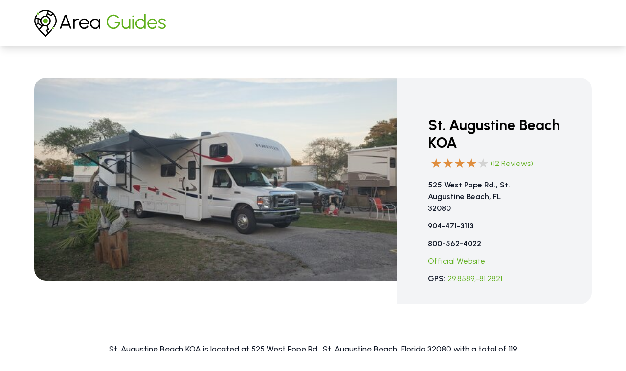

--- FILE ---
content_type: text/html; charset=UTF-8
request_url: https://areaguides.net/florida/st-augustine-beach-fl/st-augustine-beach-koa-32080/
body_size: 17106
content:
<!DOCTYPE html>
<html lang="en-US" prefix="og: https://ogp.me/ns#">
<head>
	<meta charset="UTF-8">
	<meta name="viewport" content="width=device-width">
	<link rel="profile" href="http://gmpg.org/xfn/11">
	<link rel="pingback" href="https://areaguides.net/xmlrpc.php">

	
<!-- Search Engine Optimization by Rank Math - https://rankmath.com/ -->
<title>St. Augustine Beach KOA - AreaGuides</title>
<meta name="description" content="St. Augustine Beach KOA is located at 525 West Pope Rd., St. Augustine Beach, Florida 32080 with a total of 119 campsites. Some of the amenities you can enjoy there are big rig, picnic table, pull thru, and more. Before your trip to St. Augustine Beach KOA, checkout website at http://koa.com/campgrounds/st-augustine-beach/ or contact them through 904-471-3113 / 800-562-4022 to know their nightly rates and available discounts."/>
<meta name="robots" content="nofollow, noindex"/>
<meta property="og:locale" content="en_US" />
<meta property="og:type" content="article" />
<meta property="og:title" content="St. Augustine Beach KOA - AreaGuides" />
<meta property="og:description" content="St. Augustine Beach KOA is located at 525 West Pope Rd., St. Augustine Beach, Florida 32080 with a total of 119 campsites. Some of the amenities you can enjoy there are big rig, picnic table, pull thru, and more. Before your trip to St. Augustine Beach KOA, checkout website at http://koa.com/campgrounds/st-augustine-beach/ or contact them through 904-471-3113 / 800-562-4022 to know their nightly rates and available discounts." />
<meta property="og:url" content="https://areaguides.net/florida/st-augustine-beach-fl/st-augustine-beach-koa-32080/" />
<meta property="og:site_name" content="AreaGuides" />
<meta property="og:updated_time" content="2022-10-11T14:14:32+00:00" />
<meta property="og:image" content="https://areaguides.net/wp-content/uploads/2022/09/st-augustine-beach-koa-4.jpg" />
<meta property="og:image:secure_url" content="https://areaguides.net/wp-content/uploads/2022/09/st-augustine-beach-koa-4.jpg" />
<meta property="og:image:width" content="533" />
<meta property="og:image:height" content="400" />
<meta property="og:image:alt" content="St. Augustine Beach KOA" />
<meta property="og:image:type" content="image/jpeg" />
<meta name="twitter:card" content="summary_large_image" />
<meta name="twitter:title" content="St. Augustine Beach KOA - AreaGuides" />
<meta name="twitter:description" content="St. Augustine Beach KOA is located at 525 West Pope Rd., St. Augustine Beach, Florida 32080 with a total of 119 campsites. Some of the amenities you can enjoy there are big rig, picnic table, pull thru, and more. Before your trip to St. Augustine Beach KOA, checkout website at http://koa.com/campgrounds/st-augustine-beach/ or contact them through 904-471-3113 / 800-562-4022 to know their nightly rates and available discounts." />
<meta name="twitter:image" content="https://areaguides.net/wp-content/uploads/2022/09/st-augustine-beach-koa-4.jpg" />
<script type="application/ld+json" class="rank-math-schema">{"@context":"https://schema.org","@graph":[{"@type":"BreadcrumbList","@id":"https://areaguides.net/florida/st-augustine-beach-fl/st-augustine-beach-koa-32080/#breadcrumb","itemListElement":[{"@type":"ListItem","position":"1","item":{"@id":"https://areaguides.net","name":"Home"}},{"@type":"ListItem","position":"2","item":{"@id":"https://areaguides.net/%state%/%city%/","name":"RV Parks"}},{"@type":"ListItem","position":"3","item":{"@id":"https://areaguides.net/florida/st-augustine-beach-fl/st-augustine-beach-koa-32080/","name":"St. Augustine Beach KOA"}}]}]}</script>
<!-- /Rank Math WordPress SEO plugin -->

<link rel='dns-prefetch' href='//unpkg.com' />
<link rel="alternate" type="application/rss+xml" title="AreaGuides &raquo; St. Augustine Beach KOA Comments Feed" href="https://areaguides.net/florida/st-augustine-beach-fl/st-augustine-beach-koa-32080/feed/" />
<link rel="alternate" title="oEmbed (JSON)" type="application/json+oembed" href="https://areaguides.net/wp-json/oembed/1.0/embed?url=https%3A%2F%2Fareaguides.net%2Fflorida%2Fst-augustine-beach-fl%2Fst-augustine-beach-koa-32080%2F" />
<link rel="alternate" title="oEmbed (XML)" type="text/xml+oembed" href="https://areaguides.net/wp-json/oembed/1.0/embed?url=https%3A%2F%2Fareaguides.net%2Fflorida%2Fst-augustine-beach-fl%2Fst-augustine-beach-koa-32080%2F&#038;format=xml" />
<style id='wp-img-auto-sizes-contain-inline-css' type='text/css'>
img:is([sizes=auto i],[sizes^="auto," i]){contain-intrinsic-size:3000px 1500px}
/*# sourceURL=wp-img-auto-sizes-contain-inline-css */
</style>
<style id='wp-emoji-styles-inline-css' type='text/css'>

	img.wp-smiley, img.emoji {
		display: inline !important;
		border: none !important;
		box-shadow: none !important;
		height: 1em !important;
		width: 1em !important;
		margin: 0 0.07em !important;
		vertical-align: -0.1em !important;
		background: none !important;
		padding: 0 !important;
	}
/*# sourceURL=wp-emoji-styles-inline-css */
</style>
<link rel='stylesheet' id='tailpress-css' href='https://areaguides.net/wp-content/themes/areaguides22/css/app.css?ver=0.1.0' type='text/css' media='all' />
<script src="https://areaguides.net/wp-content/themes/areaguides22/js/app.js?ver=0.1.0" defer="defer" type="text/javascript"></script>
<script src="https://unpkg.com/alpinejs@3.10.5/dist/cdn.min.js?ver=3.10.5" defer="defer" type="text/javascript"></script>
<script src="https://areaguides.net/wp-content/themes/areaguides22/js/fslightbox.js?ver=6.9" defer="defer" type="text/javascript"></script>
<link rel="https://api.w.org/" href="https://areaguides.net/wp-json/" /><link rel="alternate" title="JSON" type="application/json" href="https://areaguides.net/wp-json/wp/v2/rvparks/101186" /><link rel="EditURI" type="application/rsd+xml" title="RSD" href="https://areaguides.net/xmlrpc.php?rsd" />
<meta name="generator" content="WordPress 6.9" />
<link rel='shortlink' href='https://areaguides.net/?p=101186' />
<link rel="icon" href="https://areaguides.net/wp-content/uploads/2023/01/ag-logo.png" sizes="32x32" />
<link rel="icon" href="https://areaguides.net/wp-content/uploads/2023/01/ag-logo.png" sizes="192x192" />
<link rel="apple-touch-icon" href="https://areaguides.net/wp-content/uploads/2023/01/ag-logo.png" />
<meta name="msapplication-TileImage" content="https://areaguides.net/wp-content/uploads/2023/01/ag-logo.png" />
<style id='global-styles-inline-css' type='text/css'>
:root{--wp--preset--aspect-ratio--square: 1;--wp--preset--aspect-ratio--4-3: 4/3;--wp--preset--aspect-ratio--3-4: 3/4;--wp--preset--aspect-ratio--3-2: 3/2;--wp--preset--aspect-ratio--2-3: 2/3;--wp--preset--aspect-ratio--16-9: 16/9;--wp--preset--aspect-ratio--9-16: 9/16;--wp--preset--color--black: #000000;--wp--preset--color--cyan-bluish-gray: #abb8c3;--wp--preset--color--white: #ffffff;--wp--preset--color--pale-pink: #f78da7;--wp--preset--color--vivid-red: #cf2e2e;--wp--preset--color--luminous-vivid-orange: #ff6900;--wp--preset--color--luminous-vivid-amber: #fcb900;--wp--preset--color--light-green-cyan: #7bdcb5;--wp--preset--color--vivid-green-cyan: #00d084;--wp--preset--color--pale-cyan-blue: #8ed1fc;--wp--preset--color--vivid-cyan-blue: #0693e3;--wp--preset--color--vivid-purple: #9b51e0;--wp--preset--color--primary: #60b01d;--wp--preset--color--ag-gray: #4c4c4c;--wp--preset--color--ag-star: #f09108;--wp--preset--color--ag-blue: #0076B8;--wp--preset--gradient--vivid-cyan-blue-to-vivid-purple: linear-gradient(135deg,rgb(6,147,227) 0%,rgb(155,81,224) 100%);--wp--preset--gradient--light-green-cyan-to-vivid-green-cyan: linear-gradient(135deg,rgb(122,220,180) 0%,rgb(0,208,130) 100%);--wp--preset--gradient--luminous-vivid-amber-to-luminous-vivid-orange: linear-gradient(135deg,rgb(252,185,0) 0%,rgb(255,105,0) 100%);--wp--preset--gradient--luminous-vivid-orange-to-vivid-red: linear-gradient(135deg,rgb(255,105,0) 0%,rgb(207,46,46) 100%);--wp--preset--gradient--very-light-gray-to-cyan-bluish-gray: linear-gradient(135deg,rgb(238,238,238) 0%,rgb(169,184,195) 100%);--wp--preset--gradient--cool-to-warm-spectrum: linear-gradient(135deg,rgb(74,234,220) 0%,rgb(151,120,209) 20%,rgb(207,42,186) 40%,rgb(238,44,130) 60%,rgb(251,105,98) 80%,rgb(254,248,76) 100%);--wp--preset--gradient--blush-light-purple: linear-gradient(135deg,rgb(255,206,236) 0%,rgb(152,150,240) 100%);--wp--preset--gradient--blush-bordeaux: linear-gradient(135deg,rgb(254,205,165) 0%,rgb(254,45,45) 50%,rgb(107,0,62) 100%);--wp--preset--gradient--luminous-dusk: linear-gradient(135deg,rgb(255,203,112) 0%,rgb(199,81,192) 50%,rgb(65,88,208) 100%);--wp--preset--gradient--pale-ocean: linear-gradient(135deg,rgb(255,245,203) 0%,rgb(182,227,212) 50%,rgb(51,167,181) 100%);--wp--preset--gradient--electric-grass: linear-gradient(135deg,rgb(202,248,128) 0%,rgb(113,206,126) 100%);--wp--preset--gradient--midnight: linear-gradient(135deg,rgb(2,3,129) 0%,rgb(40,116,252) 100%);--wp--preset--font-size--small: 0.875rem;--wp--preset--font-size--medium: 20px;--wp--preset--font-size--large: 1.125rem;--wp--preset--font-size--x-large: 42px;--wp--preset--font-size--regular: 1.5rem;--wp--preset--font-size--xl: 1.25rem;--wp--preset--font-size--xxl: 1.5rem;--wp--preset--font-size--xxxl: 1.875rem;--wp--preset--spacing--20: 0.44rem;--wp--preset--spacing--30: 0.67rem;--wp--preset--spacing--40: 1rem;--wp--preset--spacing--50: 1.5rem;--wp--preset--spacing--60: 2.25rem;--wp--preset--spacing--70: 3.38rem;--wp--preset--spacing--80: 5.06rem;--wp--preset--shadow--natural: 6px 6px 9px rgba(0, 0, 0, 0.2);--wp--preset--shadow--deep: 12px 12px 50px rgba(0, 0, 0, 0.4);--wp--preset--shadow--sharp: 6px 6px 0px rgba(0, 0, 0, 0.2);--wp--preset--shadow--outlined: 6px 6px 0px -3px rgb(255, 255, 255), 6px 6px rgb(0, 0, 0);--wp--preset--shadow--crisp: 6px 6px 0px rgb(0, 0, 0);}:root { --wp--style--global--content-size: 960px;--wp--style--global--wide-size: 1280px; }:where(body) { margin: 0; }.wp-site-blocks > .alignleft { float: left; margin-right: 2em; }.wp-site-blocks > .alignright { float: right; margin-left: 2em; }.wp-site-blocks > .aligncenter { justify-content: center; margin-left: auto; margin-right: auto; }:where(.is-layout-flex){gap: 0.5em;}:where(.is-layout-grid){gap: 0.5em;}.is-layout-flow > .alignleft{float: left;margin-inline-start: 0;margin-inline-end: 2em;}.is-layout-flow > .alignright{float: right;margin-inline-start: 2em;margin-inline-end: 0;}.is-layout-flow > .aligncenter{margin-left: auto !important;margin-right: auto !important;}.is-layout-constrained > .alignleft{float: left;margin-inline-start: 0;margin-inline-end: 2em;}.is-layout-constrained > .alignright{float: right;margin-inline-start: 2em;margin-inline-end: 0;}.is-layout-constrained > .aligncenter{margin-left: auto !important;margin-right: auto !important;}.is-layout-constrained > :where(:not(.alignleft):not(.alignright):not(.alignfull)){max-width: var(--wp--style--global--content-size);margin-left: auto !important;margin-right: auto !important;}.is-layout-constrained > .alignwide{max-width: var(--wp--style--global--wide-size);}body .is-layout-flex{display: flex;}.is-layout-flex{flex-wrap: wrap;align-items: center;}.is-layout-flex > :is(*, div){margin: 0;}body .is-layout-grid{display: grid;}.is-layout-grid > :is(*, div){margin: 0;}body{padding-top: 0px;padding-right: 0px;padding-bottom: 0px;padding-left: 0px;}a:where(:not(.wp-element-button)){text-decoration: underline;}:root :where(.wp-element-button, .wp-block-button__link){background-color: #32373c;border-width: 0;color: #fff;font-family: inherit;font-size: inherit;font-style: inherit;font-weight: inherit;letter-spacing: inherit;line-height: inherit;padding-top: calc(0.667em + 2px);padding-right: calc(1.333em + 2px);padding-bottom: calc(0.667em + 2px);padding-left: calc(1.333em + 2px);text-decoration: none;text-transform: inherit;}.has-black-color{color: var(--wp--preset--color--black) !important;}.has-cyan-bluish-gray-color{color: var(--wp--preset--color--cyan-bluish-gray) !important;}.has-white-color{color: var(--wp--preset--color--white) !important;}.has-pale-pink-color{color: var(--wp--preset--color--pale-pink) !important;}.has-vivid-red-color{color: var(--wp--preset--color--vivid-red) !important;}.has-luminous-vivid-orange-color{color: var(--wp--preset--color--luminous-vivid-orange) !important;}.has-luminous-vivid-amber-color{color: var(--wp--preset--color--luminous-vivid-amber) !important;}.has-light-green-cyan-color{color: var(--wp--preset--color--light-green-cyan) !important;}.has-vivid-green-cyan-color{color: var(--wp--preset--color--vivid-green-cyan) !important;}.has-pale-cyan-blue-color{color: var(--wp--preset--color--pale-cyan-blue) !important;}.has-vivid-cyan-blue-color{color: var(--wp--preset--color--vivid-cyan-blue) !important;}.has-vivid-purple-color{color: var(--wp--preset--color--vivid-purple) !important;}.has-primary-color{color: var(--wp--preset--color--primary) !important;}.has-ag-gray-color{color: var(--wp--preset--color--ag-gray) !important;}.has-ag-star-color{color: var(--wp--preset--color--ag-star) !important;}.has-ag-blue-color{color: var(--wp--preset--color--ag-blue) !important;}.has-black-background-color{background-color: var(--wp--preset--color--black) !important;}.has-cyan-bluish-gray-background-color{background-color: var(--wp--preset--color--cyan-bluish-gray) !important;}.has-white-background-color{background-color: var(--wp--preset--color--white) !important;}.has-pale-pink-background-color{background-color: var(--wp--preset--color--pale-pink) !important;}.has-vivid-red-background-color{background-color: var(--wp--preset--color--vivid-red) !important;}.has-luminous-vivid-orange-background-color{background-color: var(--wp--preset--color--luminous-vivid-orange) !important;}.has-luminous-vivid-amber-background-color{background-color: var(--wp--preset--color--luminous-vivid-amber) !important;}.has-light-green-cyan-background-color{background-color: var(--wp--preset--color--light-green-cyan) !important;}.has-vivid-green-cyan-background-color{background-color: var(--wp--preset--color--vivid-green-cyan) !important;}.has-pale-cyan-blue-background-color{background-color: var(--wp--preset--color--pale-cyan-blue) !important;}.has-vivid-cyan-blue-background-color{background-color: var(--wp--preset--color--vivid-cyan-blue) !important;}.has-vivid-purple-background-color{background-color: var(--wp--preset--color--vivid-purple) !important;}.has-primary-background-color{background-color: var(--wp--preset--color--primary) !important;}.has-ag-gray-background-color{background-color: var(--wp--preset--color--ag-gray) !important;}.has-ag-star-background-color{background-color: var(--wp--preset--color--ag-star) !important;}.has-ag-blue-background-color{background-color: var(--wp--preset--color--ag-blue) !important;}.has-black-border-color{border-color: var(--wp--preset--color--black) !important;}.has-cyan-bluish-gray-border-color{border-color: var(--wp--preset--color--cyan-bluish-gray) !important;}.has-white-border-color{border-color: var(--wp--preset--color--white) !important;}.has-pale-pink-border-color{border-color: var(--wp--preset--color--pale-pink) !important;}.has-vivid-red-border-color{border-color: var(--wp--preset--color--vivid-red) !important;}.has-luminous-vivid-orange-border-color{border-color: var(--wp--preset--color--luminous-vivid-orange) !important;}.has-luminous-vivid-amber-border-color{border-color: var(--wp--preset--color--luminous-vivid-amber) !important;}.has-light-green-cyan-border-color{border-color: var(--wp--preset--color--light-green-cyan) !important;}.has-vivid-green-cyan-border-color{border-color: var(--wp--preset--color--vivid-green-cyan) !important;}.has-pale-cyan-blue-border-color{border-color: var(--wp--preset--color--pale-cyan-blue) !important;}.has-vivid-cyan-blue-border-color{border-color: var(--wp--preset--color--vivid-cyan-blue) !important;}.has-vivid-purple-border-color{border-color: var(--wp--preset--color--vivid-purple) !important;}.has-primary-border-color{border-color: var(--wp--preset--color--primary) !important;}.has-ag-gray-border-color{border-color: var(--wp--preset--color--ag-gray) !important;}.has-ag-star-border-color{border-color: var(--wp--preset--color--ag-star) !important;}.has-ag-blue-border-color{border-color: var(--wp--preset--color--ag-blue) !important;}.has-vivid-cyan-blue-to-vivid-purple-gradient-background{background: var(--wp--preset--gradient--vivid-cyan-blue-to-vivid-purple) !important;}.has-light-green-cyan-to-vivid-green-cyan-gradient-background{background: var(--wp--preset--gradient--light-green-cyan-to-vivid-green-cyan) !important;}.has-luminous-vivid-amber-to-luminous-vivid-orange-gradient-background{background: var(--wp--preset--gradient--luminous-vivid-amber-to-luminous-vivid-orange) !important;}.has-luminous-vivid-orange-to-vivid-red-gradient-background{background: var(--wp--preset--gradient--luminous-vivid-orange-to-vivid-red) !important;}.has-very-light-gray-to-cyan-bluish-gray-gradient-background{background: var(--wp--preset--gradient--very-light-gray-to-cyan-bluish-gray) !important;}.has-cool-to-warm-spectrum-gradient-background{background: var(--wp--preset--gradient--cool-to-warm-spectrum) !important;}.has-blush-light-purple-gradient-background{background: var(--wp--preset--gradient--blush-light-purple) !important;}.has-blush-bordeaux-gradient-background{background: var(--wp--preset--gradient--blush-bordeaux) !important;}.has-luminous-dusk-gradient-background{background: var(--wp--preset--gradient--luminous-dusk) !important;}.has-pale-ocean-gradient-background{background: var(--wp--preset--gradient--pale-ocean) !important;}.has-electric-grass-gradient-background{background: var(--wp--preset--gradient--electric-grass) !important;}.has-midnight-gradient-background{background: var(--wp--preset--gradient--midnight) !important;}.has-small-font-size{font-size: var(--wp--preset--font-size--small) !important;}.has-medium-font-size{font-size: var(--wp--preset--font-size--medium) !important;}.has-large-font-size{font-size: var(--wp--preset--font-size--large) !important;}.has-x-large-font-size{font-size: var(--wp--preset--font-size--x-large) !important;}.has-regular-font-size{font-size: var(--wp--preset--font-size--regular) !important;}.has-xl-font-size{font-size: var(--wp--preset--font-size--xl) !important;}.has-xxl-font-size{font-size: var(--wp--preset--font-size--xxl) !important;}.has-xxxl-font-size{font-size: var(--wp--preset--font-size--xxxl) !important;}
/*# sourceURL=global-styles-inline-css */
</style>
</head>

<body class="wp-singular rvparks-template-default single single-rvparks postid-101186 wp-custom-logo wp-theme-areaguides22 bg-white text-gray-900 antialiased">


<div id="page" class="min-h-screen flex flex-col">

	
	<!-- Header -->

    
    <header class="header py-5 bg-white shadow-lg z-50">
      <div class="container h-full">
        <nav class="nav flex items-center justify-between">
                        <a href="https://areaguides.net/" class="custom-logo-link" rel="home"><img width="270" height="55" src="https://areaguides.net/wp-content/uploads/2023/01/Logo.svg" class="custom-logo" alt="AreaGuides" decoding="async" /></a>                    
                    </nav>
      </div>
    </header>

	<div id="content" class="site-content flex-grow">

		
		<main>


<!-- Intro Section -->
<section class="container py-16 pb-20" itemscope
    itemtype="https://schema.org/RVPark">
      <div
        class="flex flex-col lg:flex-row space-y-5 lg:space-y-0 space-x-0 w-full"
      >
                  <div
            class="w-full lg:w-[65%] rounded-l-3xl rounded-r-3xl lg:rounded-r-none overflow-hidden h-[416px] "
          >
            <img width="533" height="400" src="https://areaguides.net/wp-content/uploads/2022/09/st-augustine-beach-koa-4.jpg" class="w-full h-full object-cover wp-post-image" alt="" decoding="async" fetchpriority="high" srcset="https://areaguides.net/wp-content/uploads/2022/09/st-augustine-beach-koa-4.jpg 533w, https://areaguides.net/wp-content/uploads/2022/09/st-augustine-beach-koa-4-300x225.jpg 300w, https://areaguides.net/wp-content/uploads/2022/09/st-augustine-beach-koa-4-252x190.jpg 252w, https://areaguides.net/wp-content/uploads/2022/09/st-augustine-beach-koa-4-153x115.jpg 153w, https://areaguides.net/wp-content/uploads/2022/09/st-augustine-beach-koa-4-93x70.jpg 93w" sizes="(max-width: 533px) 100vw, 533px" />          </div>
                <div
          id="park-info"
          class="w-full lg:w-[35%] space-y-5 bg-gray-100 rounded-r-3xl rounded-l-3xl  lg:rounded-l-none  p-10 lg:pt-20 pl-16">
          <div class="space-y-3">
            <h1 class="text-3xl font-bold" itemprop="name">St. Augustine Beach KOA</h1>
            <!-- rating -->
                                    <div class="flex items-center space-x-1" itemprop="aggregateRating" itemscope itemtype="https://schema.org/AggregateRating">
                                          <span itemprop="ratingValue" style="display: none;">4</span>
              <div class="flex items-center space-x-2">
                  <ul class="flex">
                                        <li class="star star-filled"></li>
                                        <li class="star star-filled"></li>
                                        <li class="star star-filled"></li>
                                        <li class="star star-filled"></li>
                                        <li class="star"></li>
                                    </ul>
              </div>
                            <a href="#reviews" class="text-primary hover:underline">(<span itemprop="reviewCount">12</span> Reviews)</a>
            </div>
                      </div>
          <div class="space-y-3">
            <p class="w-[65%] font-semibold" itemprop="address">
              525 West Pope Rd., St. Augustine Beach, FL 32080            </p>
            <p class="font-semibold" itemprop="telephone">904-471-3113</p>
            <p class="font-semibold" itemprop="telephone"> 800-562-4022</p>
                        <p>
              <a href="http://koa.com/campgrounds/st-augustine-beach/" class="text-primary hover:underline">Official Website</a>
            </p>
                                    <p class="font-semibold">
              GPS:
              <a href="http://maps.google.com/maps?saddr=My+Location&daddr=525+West+Pope+Rd.%2C+St.+Augustine+Beach%2C+FL+32080" class="text-primary font-normal"
                ><span itemprop="latitude">29.8589</span>,<span itemprop="longitude">-81.2821</span></a
              >
            </p>
                      </div>
        </div>
      </div>
    </section>

    <!-- Search -->
    <!-- <section class="container pb-8"> -->
          <!-- </section> -->

    <section class="container pb-20">
      <p class="text-center w-[80%] mx-auto text-[17px] font-medium">St. Augustine Beach KOA is located at 525 West Pope Rd., St. Augustine Beach, Florida 32080 with a total of 119 campsites.  Before your trip to St. Augustine Beach KOA, check out website at <a href="http://koa.com/campgrounds/st-augustine-beach/">http://koa.com/campgrounds/st-augustine-beach/</a> or contact them through 904-471-3113 to know their nightly rates and available discounts.</p>
    </section>

    <!-- Location and Booking section -->
    <section class="container pb-20">
      <div
        class="flex flex-col-reverse lg:flex-row lg:space-x-8 justify-between"
      >
        <div class="w-full lg:w-[70%]">
          <div class="block relative rounded-3xl space-y-3 md:space-y-0 min-h-[400px]">
          <a href="http://maps.google.com/maps?saddr=My+Location&daddr=525+West+Pope+Rd.%2C+St.+Augustine+Beach%2C+FL+32080" target="_blank">
            <img src="https://areaguides.net/wp-content/uploads/2023/01/1674333916_63cc4edc493b4.jpg" class="w-full rounded-3xl" width="100%" height="100%" />  
          </a>
          <div
              class="md:absolute md:left-8 md:top-1/2 md:-translate-y-1/2 space-y-3 md:max-w-[280px] bg-white rounded-3xl shadow-card px-5 py-7 flex flex-col"
            >
              <div>
                <h3 class="text-xl font-bold">
                  GPS Info. (Latitude, Longitude)
                </h3>
                <div class="c_underline !ml-0 !w-[20px] !pt-[3px]"></div>
              </div>

              <div class="text-lg">
                <p>29.8589, -81.2821</p>
                <!-- <p>42&deg;37'98"N, -93&deg;42'34"W</p> -->
              </div>
                              <p class="text-ag_gray">
                  GPS Info. (Latitude, Longitude)
29.8589, -81.2821                </p>
                          </div>
          </div>

          <!-- Amenities -->
          
                    <div class="pt-16">
            <h2 class="font-bold font-Urbanist text-4xl text-left mb-9">
                Amenities
                <div class="c_underline !ml-0"></div>
            </h2>
            <table class="block overflow-auto amenities-table table-auto mt-5 p-10 bg-white shadow-card rounded-3xl w-full">
              <tbody>
                                      <tr>
                        <td class=" min-w-[200px] px-8 py-2 font-medium text-left ">
                          Hookups                        </td>
                        
                                                    <td class=" min-w-[200px] px-8 py-2 text-center "> 
                              <a href="https://areaguides.net/amenities-search/hookups/50-amp" class="hover:underline text-primary">50 Amp</a> 
                            </td>
                                                    <td class=" min-w-[200px] px-8 py-2 text-center "> 
                              <a href="https://areaguides.net/amenities-search/hookups/30-amp" class="hover:underline text-primary">30 Amp</a> 
                            </td>
                                                    <td class=" min-w-[200px] px-8 py-2 text-center "> 
                              <a href="https://areaguides.net/amenities-search/hookups/20-amp" class="hover:underline text-primary">20 Amp</a> 
                            </td>
                                                    <td class=" min-w-[200px] px-8 py-2 text-center "> 
                              <a href="https://areaguides.net/amenities-search/hookups/water" class="hover:underline text-primary">water</a> 
                            </td>
                                                    <td class=" min-w-[200px] px-8 py-2 text-center "> 
                              <a href="https://areaguides.net/amenities-search/hookups/sewer" class="hover:underline text-primary">sewer</a> 
                            </td>
                                                    <td class=" min-w-[200px] px-8 py-2 text-center "> 
                              <a href="https://areaguides.net/amenities-search/hookups/full-hookups" class="hover:underline text-primary">Full Hookups</a> 
                            </td>
                                                                          <td class=" min-w-[200px] px-8 py-2 text-center ">  
                          </td>
                                              </tr>

                                      <tr>
                        <td class=" min-w-[200px] px-8 py-2 font-medium text-left ">
                          Connectivity                        </td>
                        
                                                    <td class=" min-w-[200px] px-8 py-2 text-center "> 
                              <a href="https://areaguides.net/amenities-search/connectivity/cable-tv" class="hover:underline text-primary">cable tv</a> 
                            </td>
                                                    <td class=" min-w-[200px] px-8 py-2 text-center "> 
                              <a href="https://areaguides.net/amenities-search/connectivity/wifi" class="hover:underline text-primary">wifi</a> 
                            </td>
                                                                          <td class=" min-w-[200px] px-8 py-2 text-center ">  
                          </td>
                                                  <td class=" min-w-[200px] px-8 py-2 text-center ">  
                          </td>
                                                  <td class=" min-w-[200px] px-8 py-2 text-center ">  
                          </td>
                                                  <td class=" min-w-[200px] px-8 py-2 text-center ">  
                          </td>
                                                  <td class=" min-w-[200px] px-8 py-2 text-center ">  
                          </td>
                                              </tr>

                                      <tr>
                        <td class=" min-w-[200px] px-8 py-2 font-medium text-left ">
                          Recreation                        </td>
                        
                                                    <td class=" min-w-[200px] px-8 py-2 text-center "> 
                              <a href="https://areaguides.net/amenities-search/recreation/game-room" class="hover:underline text-primary">Game room</a> 
                            </td>
                                                    <td class=" min-w-[200px] px-8 py-2 text-center "> 
                              <a href="https://areaguides.net/amenities-search/recreation/bike-rental" class="hover:underline text-primary">bike rental</a> 
                            </td>
                                                    <td class=" min-w-[200px] px-8 py-2 text-center "> 
                              <a href="https://areaguides.net/amenities-search/recreation/fishing" class="hover:underline text-primary">fishing</a> 
                            </td>
                                                    <td class=" min-w-[200px] px-8 py-2 text-center "> 
                              <a href="https://areaguides.net/amenities-search/recreation/horseshoes" class="hover:underline text-primary">horseshoes</a> 
                            </td>
                                                    <td class=" min-w-[200px] px-8 py-2 text-center "> 
                              <a href="https://areaguides.net/amenities-search/recreation/playground" class="hover:underline text-primary">playground</a> 
                            </td>
                                                    <td class=" min-w-[200px] px-8 py-2 text-center "> 
                              <a href="https://areaguides.net/amenities-search/recreation/swimming-pool" class="hover:underline text-primary">swimming pool</a> 
                            </td>
                                                                          <td class=" min-w-[200px] px-8 py-2 text-center ">  
                          </td>
                                              </tr>

                                      <tr>
                        <td class=" min-w-[200px] px-8 py-2 font-medium text-left ">
                          Site Amenities                        </td>
                        
                                                    <td class=" min-w-[200px] px-8 py-2 text-center "> 
                              <a href="https://areaguides.net/amenities-search/site-amenities/big-rig" class="hover:underline text-primary">big rig</a> 
                            </td>
                                                    <td class=" min-w-[200px] px-8 py-2 text-center "> 
                              <a href="https://areaguides.net/amenities-search/site-amenities/picnic-table" class="hover:underline text-primary">picnic table</a> 
                            </td>
                                                    <td class=" min-w-[200px] px-8 py-2 text-center "> 
                              <a href="https://areaguides.net/amenities-search/site-amenities/pull-thru" class="hover:underline text-primary">pull thru</a> 
                            </td>
                                                                          <td class=" min-w-[200px] px-8 py-2 text-center ">  
                          </td>
                                                  <td class=" min-w-[200px] px-8 py-2 text-center ">  
                          </td>
                                                  <td class=" min-w-[200px] px-8 py-2 text-center ">  
                          </td>
                                                  <td class=" min-w-[200px] px-8 py-2 text-center ">  
                          </td>
                                              </tr>

                                      <tr>
                        <td class=" min-w-[200px] px-8 py-2 font-medium text-left ">
                          Facilities                        </td>
                        
                                                    <td class=" min-w-[200px] px-8 py-2 text-center "> 
                              <a href="https://areaguides.net/amenities-search/facilities/dog-run" class="hover:underline text-primary">dog run</a> 
                            </td>
                                                    <td class=" min-w-[200px] px-8 py-2 text-center "> 
                              <a href="https://areaguides.net/amenities-search/facilities/dump-station" class="hover:underline text-primary">dump station</a> 
                            </td>
                                                    <td class=" min-w-[200px] px-8 py-2 text-center "> 
                              <a href="https://areaguides.net/amenities-search/facilities/firewood" class="hover:underline text-primary">firewood</a> 
                            </td>
                                                    <td class=" min-w-[200px] px-8 py-2 text-center "> 
                              <a href="https://areaguides.net/amenities-search/facilities/general-store" class="hover:underline text-primary">general store</a> 
                            </td>
                                                    <td class=" min-w-[200px] px-8 py-2 text-center "> 
                              <a href="https://areaguides.net/amenities-search/facilities/laundry" class="hover:underline text-primary">laundry</a> 
                            </td>
                                                    <td class=" min-w-[200px] px-8 py-2 text-center "> 
                              <a href="https://areaguides.net/amenities-search/facilities/propane" class="hover:underline text-primary">propane</a> 
                            </td>
                                                    <td class=" min-w-[200px] px-8 py-2 text-center "> 
                              <a href="https://areaguides.net/amenities-search/facilities/restrooms" class="hover:underline text-primary">restrooms</a> 
                            </td>
                                                                      </tr>

                                      <tr>
                        <td class=" min-w-[200px] px-8 py-2 font-medium text-left ">
                          Discount Clubs                        </td>
                        
                                                    <td class=" min-w-[200px] px-8 py-2 text-center "> 
                              <a href="https://areaguides.net/amenities-search/discount-clubs/koa" class="hover:underline text-primary">KOA</a> 
                            </td>
                                                                          <td class=" min-w-[200px] px-8 py-2 text-center ">  
                          </td>
                                                  <td class=" min-w-[200px] px-8 py-2 text-center ">  
                          </td>
                                                  <td class=" min-w-[200px] px-8 py-2 text-center ">  
                          </td>
                                                  <td class=" min-w-[200px] px-8 py-2 text-center ">  
                          </td>
                                                  <td class=" min-w-[200px] px-8 py-2 text-center ">  
                          </td>
                                                  <td class=" min-w-[200px] px-8 py-2 text-center ">  
                          </td>
                                              </tr>

                                      <tr>
                        <td class=" min-w-[200px] px-8 py-2 font-medium text-left ">
                          Pets                        </td>
                        
                                                    <td class=" min-w-[200px] px-8 py-2 text-center "> 
                              <a href="https://areaguides.net/amenities-search/pets/dog-run" class="hover:underline text-primary">dog run</a> 
                            </td>
                                                    <td class=" min-w-[200px] px-8 py-2 text-center "> 
                              <a href="https://areaguides.net/amenities-search/pets/pets" class="hover:underline text-primary">pets</a> 
                            </td>
                                                                          <td class=" min-w-[200px] px-8 py-2 text-center ">  
                          </td>
                                                  <td class=" min-w-[200px] px-8 py-2 text-center ">  
                          </td>
                                                  <td class=" min-w-[200px] px-8 py-2 text-center ">  
                          </td>
                                                  <td class=" min-w-[200px] px-8 py-2 text-center ">  
                          </td>
                                                  <td class=" min-w-[200px] px-8 py-2 text-center ">  
                          </td>
                                              </tr>

                              </tbody>
            </table>
          </div>

          
                    <!-- Facility and Visitors Photos Section -->

          <div class="w-full pt-16">
            <div>
              <h2 class="font-bold font-Urbanist text-4xl text-left mb-9">
                Facility & Visitors Photos
                <div class="c_underline !ml-0"></div>
              </h2>
                
              <div
                class="columns-2 md:columns-3 gap-x-2 "
              >
                                  <a data-fslightbox="gallery" href="https://areaguides.net/wp-content/uploads/2022/09/st-augustine-beach-koa-3.jpg" class="block">
                    <img
                      src="https://areaguides.net/wp-content/uploads/2022/09/st-augustine-beach-koa-3.jpg"
                      class="rounded-xl hover:scale-105 transition-transform active:scale-100 w-full mb-2"
                      width="100%"
                      height="100%"
                    />
                  </a>
                  
                                  <a data-fslightbox="gallery" href="https://areaguides.net/wp-content/uploads/2022/09/st-augustine-beach-koa-6.jpg" class="block">
                    <img
                      src="https://areaguides.net/wp-content/uploads/2022/09/st-augustine-beach-koa-6.jpg"
                      class="rounded-xl hover:scale-105 transition-transform active:scale-100 w-full mb-2"
                      width="100%"
                      height="100%"
                    />
                  </a>
                  
                                  <a data-fslightbox="gallery" href="https://areaguides.net/wp-content/uploads/2022/09/st-augustine-beach-koa.jpeg" class="block">
                    <img
                      src="https://areaguides.net/wp-content/uploads/2022/09/st-augustine-beach-koa.jpeg"
                      class="rounded-xl hover:scale-105 transition-transform active:scale-100 w-full mb-2"
                      width="100%"
                      height="100%"
                    />
                  </a>
                  
                                  <a data-fslightbox="gallery" href="https://areaguides.net/wp-content/uploads/2022/09/st-augustine-beach-koa-1.jpeg" class="block">
                    <img
                      src="https://areaguides.net/wp-content/uploads/2022/09/st-augustine-beach-koa-1.jpeg"
                      class="rounded-xl hover:scale-105 transition-transform active:scale-100 w-full mb-2"
                      width="100%"
                      height="100%"
                    />
                  </a>
                  
                                  <a data-fslightbox="gallery" href="https://areaguides.net/wp-content/uploads/2022/09/st-augustine-beach-koa-5.jpg" class="block">
                    <img
                      src="https://areaguides.net/wp-content/uploads/2022/09/st-augustine-beach-koa-5.jpg"
                      class="rounded-xl hover:scale-105 transition-transform active:scale-100 w-full mb-2"
                      width="100%"
                      height="100%"
                    />
                  </a>
                  
                                  <a data-fslightbox="gallery" href="https://areaguides.net/wp-content/uploads/2022/09/st-augustine-beach-koa-8.jpg" class="block">
                    <img
                      src="https://areaguides.net/wp-content/uploads/2022/09/st-augustine-beach-koa-8.jpg"
                      class="rounded-xl hover:scale-105 transition-transform active:scale-100 w-full mb-2"
                      width="100%"
                      height="100%"
                    />
                  </a>
                  
                                  <a data-fslightbox="gallery" href="https://areaguides.net/wp-content/uploads/2022/09/st-augustine-beach-koa.jpg" class="block">
                    <img
                      src="https://areaguides.net/wp-content/uploads/2022/09/st-augustine-beach-koa.jpg"
                      class="rounded-xl hover:scale-105 transition-transform active:scale-100 w-full mb-2"
                      width="100%"
                      height="100%"
                    />
                  </a>
                  
                                  <a data-fslightbox="gallery" href="https://areaguides.net/wp-content/uploads/2022/09/st-augustine-beach-koa-7.jpeg" class="block">
                    <img
                      src="https://areaguides.net/wp-content/uploads/2022/09/st-augustine-beach-koa-7.jpeg"
                      class="rounded-xl hover:scale-105 transition-transform active:scale-100 w-full mb-2"
                      width="100%"
                      height="100%"
                    />
                  </a>
                  
                                  <a data-fslightbox="gallery" href="https://areaguides.net/wp-content/uploads/2022/09/st-augustine-beach-koa-2.jpeg" class="block">
                    <img
                      src="https://areaguides.net/wp-content/uploads/2022/09/st-augustine-beach-koa-2.jpeg"
                      class="rounded-xl hover:scale-105 transition-transform active:scale-100 w-full mb-2"
                      width="100%"
                      height="100%"
                    />
                  </a>
                  
                                  <a data-fslightbox="gallery" href="https://areaguides.net/wp-content/uploads/2022/09/st-augustine-beach-koa-5.jpeg" class="block">
                    <img
                      src="https://areaguides.net/wp-content/uploads/2022/09/st-augustine-beach-koa-5.jpeg"
                      class="rounded-xl hover:scale-105 transition-transform active:scale-100 w-full mb-2"
                      width="100%"
                      height="100%"
                    />
                  </a>
                  
                                  <a data-fslightbox="gallery" href="https://areaguides.net/wp-content/uploads/2022/09/st-augustine-beach-koa-3.jpeg" class="block">
                    <img
                      src="https://areaguides.net/wp-content/uploads/2022/09/st-augustine-beach-koa-3.jpeg"
                      class="rounded-xl hover:scale-105 transition-transform active:scale-100 w-full mb-2"
                      width="100%"
                      height="100%"
                    />
                  </a>
                  
                                  <a data-fslightbox="gallery" href="https://areaguides.net/wp-content/uploads/2022/09/st-augustine-beach-koa-7.jpg" class="block">
                    <img
                      src="https://areaguides.net/wp-content/uploads/2022/09/st-augustine-beach-koa-7.jpg"
                      class="rounded-xl hover:scale-105 transition-transform active:scale-100 w-full mb-2"
                      width="100%"
                      height="100%"
                    />
                  </a>
                  
                                  <a data-fslightbox="gallery" href="https://areaguides.net/wp-content/uploads/2022/09/st-augustine-beach-koa-1.jpg" class="block">
                    <img
                      src="https://areaguides.net/wp-content/uploads/2022/09/st-augustine-beach-koa-1.jpg"
                      class="rounded-xl hover:scale-105 transition-transform active:scale-100 w-full mb-2"
                      width="100%"
                      height="100%"
                    />
                  </a>
                  
                                  <a data-fslightbox="gallery" href="https://areaguides.net/wp-content/uploads/2022/09/st-augustine-beach-koa-2.jpg" class="block">
                    <img
                      src="https://areaguides.net/wp-content/uploads/2022/09/st-augustine-beach-koa-2.jpg"
                      class="rounded-xl hover:scale-105 transition-transform active:scale-100 w-full mb-2"
                      width="100%"
                      height="100%"
                    />
                  </a>
                  
                                  <a data-fslightbox="gallery" href="https://areaguides.net/wp-content/uploads/2022/09/st-augustine-beach-koa-4.jpeg" class="block">
                    <img
                      src="https://areaguides.net/wp-content/uploads/2022/09/st-augustine-beach-koa-4.jpeg"
                      class="rounded-xl hover:scale-105 transition-transform active:scale-100 w-full mb-2"
                      width="100%"
                      height="100%"
                    />
                  </a>
                  
                                  <a data-fslightbox="gallery" href="https://areaguides.net/wp-content/uploads/2022/09/st-augustine-beach-koa-6.jpeg" class="block">
                    <img
                      src="https://areaguides.net/wp-content/uploads/2022/09/st-augustine-beach-koa-6.jpeg"
                      class="rounded-xl hover:scale-105 transition-transform active:scale-100 w-full mb-2"
                      width="100%"
                      height="100%"
                    />
                  </a>
                  
                              </div>
               
            </div>
            
            <div class="pt-14">
              <h2 class="text-[22px] text-ag_gray mb-2">
                Overview of
                <span class="text-black font-semibold"
                  >St. Augustine Beach KOA</span
                >
              </h2>
              <hr />
              <div
                class="py-7 flex flex-col space-y-5 lg:space-y-0 lg:flex-row justify-between"
              >
                <div class="w-full lg:w-[40%] space-y-5">
                  <div>
                                        
                  </div>

                  <div>
                                          <p class="text-lg text-black">
                        Longest RV Reported:
                        <span class="font-semibold">40 feet (Fifth Wheel)</span>
                      </p>
                      <p class="text-ag_gray w-[70%]">
                                                  Reported by Cindy & Cristal F on 5.5.2022
                      </p>
                                      </div>
                </div>

                
                <div
                  class="bg-white shadow-card rounded-3xl w-full lg:w-[410px] h-full py-3"
                >
                                          <div
                        class=" border-b  flex py-2 justify-between px-7"
                      >
                        <p class="w-[40%] text-left">Number of Sites:</p>
                        <p class="w-[40%] text-center"> 119</p>
                      </div>
                                          <div
                        class=" border-b  flex py-2 justify-between px-7"
                      >
                        <p class="w-[40%] text-left">Pad Type:</p>
                        <p class="w-[40%] text-center"> asphalt</p>
                      </div>
                                          <div
                        class=" border-b  flex py-2 justify-between px-7"
                      >
                        <p class="w-[40%] text-left">Elevation:</p>
                        <p class="w-[40%] text-center"> 0 ft / 0 m</p>
                      </div>
                                          <div
                        class=" border-b  flex py-2 justify-between px-7"
                      >
                        <p class="w-[40%] text-left">Max Length:</p>
                        <p class="w-[40%] text-center"> 70 ft</p>
                      </div>
                                          <div
                        class="   flex py-2 justify-between px-7"
                      >
                        <p class="w-[40%] text-left">Tent Camping:</p>
                        <p class="w-[40%] text-center"> Yes</p>
                      </div>
                                    </div>

                              </div>
            </div>

            

            <!-- Comments Section -->
            
            
            <div class="comments-section p-5 border border-gray-200">
              <div class="flex justify-between mb-2">
                <h3>Reviews of St. Augustine Beach KOA</h3>
                                    <p>12 people have reviewed this location.</p>
              </div>
              <hr>
              <!-- ratings summary -->
              <div class="flex w-full py-5">
                <div class="w-[40%]">
                  <div class="flex items-center space-x-2">
                    <ul class="flex">
                                              <li class="star star-filled"></li>
                                              <li class="star star-filled"></li>
                                              <li class="star star-filled"></li>
                                              <li class="star star-filled"></li>
                                              <li class="star"></li>
                                          </ul>
                    <p class="font-semibold">Overall Rating</p>
                  </div>

                  <div class="flex items-center space-x-2">
                    <ul class="flex">
                                              <li class="star star-filled"></li>
                                              <li class="star star-filled"></li>
                                              <li class="star star-filled"></li>
                                              <li class="star star-filled"></li>
                                              <li class="star"></li>
                                          </ul>
                    <p>Access</p>
                  </div>

                  <div class="flex items-center space-x-2">
                    <ul class="flex">
                                              <li class="star star-filled"></li>
                                              <li class="star star-filled"></li>
                                              <li class="star star-filled"></li>
                                              <li class="star star-filled"></li>
                                              <li class="star"></li>
                                          </ul>
                    <p>Location</p>
                  </div>

                  <div class="flex items-center space-x-2">
                    <ul class="flex">
                                              <li class="star star-filled"></li>
                                              <li class="star star-filled"></li>
                                              <li class="star star-filled"></li>
                                              <li class="star star-filled"></li>
                                              <li class="star"></li>
                                          </ul>
                    <p>Cleanliness</p>
                  </div>

                  <div class="flex items-center space-x-2">
                    <ul class="flex">
                                              <li class="star star-filled"></li>
                                              <li class="star star-filled"></li>
                                              <li class="star star-filled"></li>
                                              <li class="star"></li>
                                              <li class="star"></li>
                                          </ul>
                    <p>Site Quality</p>
                  </div>

                  <div class="flex items-center space-x-2">
                    <ul class="flex">
                                              <li class="star star-filled"></li>
                                              <li class="star star-filled"></li>
                                              <li class="star star-filled"></li>
                                              <li class="star star-filled"></li>
                                              <li class="star"></li>
                                          </ul>
                    <p>Noise</p>
                  </div>
                </div>
                <div class="w-[60%]">
                  <!-- <a href="#" class="text-white space-x-2 bg-blue-700 hover:bg-blue-800 focus:ring-4 focus:ring-blue-300 font-medium rounded-lg text-sm px-3 py-2 text-center inline-flex items-center  dark:bg-blue-600 dark:hover:bg-blue-700 dark:focus:ring-blue-800">
                    <svg width="20px" height="20px" fill="currentColor" xmlns="http://www.w3.org/2000/svg" viewBox="0 0 576 512"><path d="M544 0c-17.67 0-32 14.33-32 31.1V480C512 497.7 526.3 512 544 512s32-14.33 32-31.1V31.1C576 14.33 561.7 0 544 0zM160 288C142.3 288 128 302.3 128 319.1v160C128 497.7 142.3 512 160 512s32-14.33 32-31.1V319.1C192 302.3 177.7 288 160 288zM32 384C14.33 384 0 398.3 0 415.1v64C0 497.7 14.33 512 31.1 512S64 497.7 64 480V415.1C64 398.3 49.67 384 32 384zM416 96c-17.67 0-32 14.33-32 31.1V480C384 497.7 398.3 512 416 512s32-14.33 32-31.1V127.1C448 110.3 433.7 96 416 96zM288 192C270.3 192 256 206.3 256 223.1v256C256 497.7 270.3 512 288 512s32-14.33 32-31.1V223.1C320 206.3 305.7 192 288 192z"/></svg> 
                    <span>report cell service</span>
                  </a> -->
                </div>
              </div>
              
              
                <a x-data="LoginLink" x-bind:href="`https://areaguides.net/login/?redirect_to=${window.location.href}`"
                 class="text-base font-semibold pt-5 border-t border-gray-200 block hover:underline text-primary">
                 Click here to leave a review
                </a>
                            
                            <ul id="reviews" class="flex flex-col pt-5 mt-5 border-t border-gray-200" itemscope itemtype="https://schema.org/Review">
                           
                  <li class="campground-review" id="li-review-381955" itemprop="itemReviewed" itemscope itemtype="https://schema.org/Park">
                  <div class="small-bio">
                                                            <img alt="Area Guides Avatar" src="https://secure.gravatar.com/avatar/4fd6d7f2cb75f3ae67f4b911d8897569a8658d4515707cbd7e234055de3a5e3c?s=96&d=mm&r=g" class="avatar avatar-80 photo" height="80" width="80" loading="lazy">
                    <strong style="word-break: break-word;">Robrv</strong>
                  </div>

                  <div class="review-content">
                    <div class="flex flex-col md:flex-row mb-2 items-center md:items-start justify-between">
                      <div class="max-w-[300px]">
                        <h5 class="review-title">Might be our favorite KOA</h5>
                        <p class="muted reviewed-date">Reviewed 9/1/2022</p>
                        
                      </div>

                      <!-- Ratings -->
                      <div>
                                                  <div class="flex items-center space-x-2 mb-2">
                            <ul class="flex">
                                                              <li class="star star-filled"></li>
                                                              <li class="star star-filled"></li>
                                                              <li class="star star-filled"></li>
                                                              <li class="star star-filled"></li>
                                                              <li class="star star-filled"></li>
                                                          </ul>
                            <p class="font-semibold">Overall Rating</p>
                          </div>
                                                                        <div class="flex items-center space-x-2">
                          <ul class="flex">
                                                          <li class="star star-filled"></li>
                                                          <li class="star star-filled"></li>
                                                          <li class="star star-filled"></li>
                                                          <li class="star star-filled"></li>
                                                          <li class="star star-filled"></li>
                                                      </ul>
                          <p>Access</p>
                        </div>
                        
                                                <div class="flex items-center space-x-2">
                          <ul class="flex">
                                                          <li class="star star-filled"></li>
                                                          <li class="star star-filled"></li>
                                                          <li class="star star-filled"></li>
                                                          <li class="star star-filled"></li>
                                                          <li class="star star-filled"></li>
                                                      </ul>
                          <p>Location</p>
                        </div>
                        
                                                <div class="flex items-center space-x-2">
                          <ul class="flex">
                                                          <li class="star star-filled"></li>
                                                          <li class="star star-filled"></li>
                                                          <li class="star star-filled"></li>
                                                          <li class="star star-filled"></li>
                                                          <li class="star star-filled"></li>
                                                      </ul>
                          <p>Cleanliness</p>
                        </div>
                        
                                                <div class="flex items-center space-x-2">
                          <ul class="flex">
                                                          <li class="star star-filled"></li>
                                                          <li class="star star-filled"></li>
                                                          <li class="star star-filled"></li>
                                                          <li class="star star-filled"></li>
                                                          <li class="star"></li>
                                                      </ul>
                          <p>Site Quality</p>
                        </div>
                        
                                                <div class="flex items-center space-x-2">
                          <ul class="flex">
                                                          <li class="star star-filled"></li>
                                                          <li class="star star-filled"></li>
                                                          <li class="star star-filled"></li>
                                                          <li class="star star-filled"></li>
                                                          <li class="star star-filled"></li>
                                                      </ul>
                          <p>Noise</p>
                        </div>
                                              </div>
                    </div>
                    <div class="review-properties flex flex-col w-full gap-1.5 mb-4">
                                                                    <p><strong>Days stayed:</strong> 4</p>
                                                                </div>

                    <div>
                      <p class="mb-4">We have been full-timing since August and have stayed at a lot of KOA’s. This may be our favorite. The location is perfect, and it is set amongst its own pond. This KOA doesnt seem to he saddled with so many endless rules and endless workers on golf carts like some KOA’s.</p>
                    </div>

                    

                                        
                                      </div>
                </li>
                           
                  <li class="campground-review pt-5 mt-5 border-t border-gray-200" id="li-review-381958" itemprop="itemReviewed" itemscope itemtype="https://schema.org/Park">
                  <div class="small-bio">
                                                            <img alt="Area Guides Avatar" src="https://secure.gravatar.com/avatar/100c3a48febd4edea5ed3d253fedf5e94946b6e1ae8ba928bbd26eca1177e717?s=96&d=mm&r=g" class="avatar avatar-80 photo" height="80" width="80" loading="lazy">
                    <strong style="word-break: break-word;">lyn</strong>
                  </div>

                  <div class="review-content">
                    <div class="flex flex-col md:flex-row mb-2 items-center md:items-start justify-between">
                      <div class="max-w-[300px]">
                        <h5 class="review-title">Walking distance to beach, close to St Augustine</h5>
                        <p class="muted reviewed-date">Reviewed 29/12/2021</p>
                        
                      </div>

                      <!-- Ratings -->
                      <div>
                                                  <div class="flex items-center space-x-2 mb-2">
                            <ul class="flex">
                                                              <li class="star star-filled"></li>
                                                              <li class="star star-filled"></li>
                                                              <li class="star star-filled"></li>
                                                              <li class="star star-filled"></li>
                                                              <li class="star star-filled"></li>
                                                          </ul>
                            <p class="font-semibold">Overall Rating</p>
                          </div>
                                                                        <div class="flex items-center space-x-2">
                          <ul class="flex">
                                                          <li class="star star-filled"></li>
                                                          <li class="star star-filled"></li>
                                                          <li class="star star-filled"></li>
                                                          <li class="star star-filled"></li>
                                                          <li class="star star-filled"></li>
                                                      </ul>
                          <p>Access</p>
                        </div>
                        
                                                <div class="flex items-center space-x-2">
                          <ul class="flex">
                                                          <li class="star star-filled"></li>
                                                          <li class="star star-filled"></li>
                                                          <li class="star star-filled"></li>
                                                          <li class="star star-filled"></li>
                                                          <li class="star star-filled"></li>
                                                      </ul>
                          <p>Location</p>
                        </div>
                        
                                                <div class="flex items-center space-x-2">
                          <ul class="flex">
                                                          <li class="star star-filled"></li>
                                                          <li class="star star-filled"></li>
                                                          <li class="star star-filled"></li>
                                                          <li class="star star-filled"></li>
                                                          <li class="star star-filled"></li>
                                                      </ul>
                          <p>Cleanliness</p>
                        </div>
                        
                                                <div class="flex items-center space-x-2">
                          <ul class="flex">
                                                          <li class="star star-filled"></li>
                                                          <li class="star star-filled"></li>
                                                          <li class="star star-filled"></li>
                                                          <li class="star star-filled"></li>
                                                          <li class="star"></li>
                                                      </ul>
                          <p>Site Quality</p>
                        </div>
                        
                                                <div class="flex items-center space-x-2">
                          <ul class="flex">
                                                          <li class="star star-filled"></li>
                                                          <li class="star star-filled"></li>
                                                          <li class="star star-filled"></li>
                                                          <li class="star star-filled"></li>
                                                          <li class="star"></li>
                                                      </ul>
                          <p>Noise</p>
                        </div>
                                              </div>
                    </div>
                    <div class="review-properties flex flex-col w-full gap-1.5 mb-4">
                                              <p><strong>Nightly rate:</strong> $75</p>
                                                                    <p><strong>Days stayed:</strong> 7</p>
                                                                    <p><strong>Site number:</strong> 18</p>
                                          </div>

                    <div>
                      <p class="mb-4">We enjoyed our stay and would come again. This was our first experience camping at a KOA primary because the nightly fee is too high, and we prefer larger more private sites. We decided to vacation in St Augustine Christmas week, choosing this campground because of its location and availability. We were along the wall behind a shopping...moreWe enjoyed our stay and would come again. This was our first experience camping at a KOA primary because the nightly fee is too high, and we prefer larger more private sites. We decided to vacation in St Augustine Christmas week, choosing this campground because of its location and availability. We were along the wall behind a shopping plaza. The sites were close but fine for us with our smaller RV. The site had a picnic table and fire ring. We didn’t use the fire ring because it was so close to the neighbor. The center area is pull through sites with chimney fire pits, table and chairs, grill on a concrete pad. I would prefer this area should we come again. Exceptional bathroom and shower areas. Nice laundry area. Overall very clean and guests were quiet. Friendly staff. It is walking distance to the beach, shopping and dining. The trolly was convenient for touring St Augustine.</p>
                    </div>

                    

                                        
                                      </div>
                </li>
                           
                  <li class="campground-review pt-5 mt-5 border-t border-gray-200" id="li-review-381959" itemprop="itemReviewed" itemscope itemtype="https://schema.org/Park">
                  <div class="small-bio">
                                                            <img alt="Area Guides Avatar" src="https://secure.gravatar.com/avatar/3d8c45ab87598e0232361bc292e03a672bbc73f98336b384958fc2e1978ba071?s=96&d=mm&r=g" class="avatar avatar-80 photo" height="80" width="80" loading="lazy">
                    <strong style="word-break: break-word;">lifeinclover</strong>
                  </div>

                  <div class="review-content">
                    <div class="flex flex-col md:flex-row mb-2 items-center md:items-start justify-between">
                      <div class="max-w-[300px]">
                        <h5 class="review-title">Location, location, location!</h5>
                        <p class="muted reviewed-date">Reviewed 8/9/2021</p>
                        
                      </div>

                      <!-- Ratings -->
                      <div>
                                                  <div class="flex items-center space-x-2 mb-2">
                            <ul class="flex">
                                                              <li class="star star-filled"></li>
                                                              <li class="star star-filled"></li>
                                                              <li class="star star-filled"></li>
                                                              <li class="star star-filled"></li>
                                                              <li class="star"></li>
                                                          </ul>
                            <p class="font-semibold">Overall Rating</p>
                          </div>
                                                                        <div class="flex items-center space-x-2">
                          <ul class="flex">
                                                          <li class="star star-filled"></li>
                                                          <li class="star star-filled"></li>
                                                          <li class="star star-filled"></li>
                                                          <li class="star star-filled"></li>
                                                          <li class="star star-filled"></li>
                                                      </ul>
                          <p>Access</p>
                        </div>
                        
                                                <div class="flex items-center space-x-2">
                          <ul class="flex">
                                                          <li class="star star-filled"></li>
                                                          <li class="star star-filled"></li>
                                                          <li class="star star-filled"></li>
                                                          <li class="star star-filled"></li>
                                                          <li class="star star-filled"></li>
                                                      </ul>
                          <p>Location</p>
                        </div>
                        
                                                <div class="flex items-center space-x-2">
                          <ul class="flex">
                                                          <li class="star star-filled"></li>
                                                          <li class="star star-filled"></li>
                                                          <li class="star star-filled"></li>
                                                          <li class="star star-filled"></li>
                                                          <li class="star star-filled"></li>
                                                      </ul>
                          <p>Cleanliness</p>
                        </div>
                        
                                                <div class="flex items-center space-x-2">
                          <ul class="flex">
                                                          <li class="star star-filled"></li>
                                                          <li class="star star-filled"></li>
                                                          <li class="star star-filled"></li>
                                                          <li class="star star-filled"></li>
                                                          <li class="star"></li>
                                                      </ul>
                          <p>Site Quality</p>
                        </div>
                        
                                                <div class="flex items-center space-x-2">
                          <ul class="flex">
                                                          <li class="star star-filled"></li>
                                                          <li class="star star-filled"></li>
                                                          <li class="star star-filled"></li>
                                                          <li class="star star-filled"></li>
                                                          <li class="star star-filled"></li>
                                                      </ul>
                          <p>Noise</p>
                        </div>
                                              </div>
                    </div>
                    <div class="review-properties flex flex-col w-full gap-1.5 mb-4">
                                              <p><strong>Nightly rate:</strong> $75</p>
                                                                    <p><strong>Days stayed:</strong> 4</p>
                                                                    <p><strong>Site number:</strong> 20</p>
                                          </div>

                    <div>
                      <p class="mb-4">We normally don't stay at RV parks like this but we selected this KOA because of it's location. The site we were at was dirt, but most of the big rig spots are asphalt and come with chairs, table and grills. The sites are pretty close together, but we didn't come here for privacy or views. We really enjoyed the pool, and the laundr...moreWe normally don't stay at RV parks like this but we selected this KOA because of it's location. The site we were at was dirt, but most of the big rig spots are asphalt and come with chairs, table and grills. The sites are pretty close together, but we didn't come here for privacy or views. We really enjoyed the pool, and the laundry/bath house in the middle of the campground seems to be brand new. The showers were individual rooms for maximum privacy. They even have daily trash pick up every morning!The staff was super nice and overall it exceeded our expectations.</p>
                    </div>

                    

                                        
                                      </div>
                </li>
                           
                  <li class="campground-review pt-5 mt-5 border-t border-gray-200" id="li-review-381960" itemprop="itemReviewed" itemscope itemtype="https://schema.org/Park">
                  <div class="small-bio">
                                                            <img alt="Area Guides Avatar" src="https://secure.gravatar.com/avatar/27cb7e72328a807dd0f436ad6e4b617a7cd56e523d111eaeced1341829b315a1?s=96&d=mm&r=g" class="avatar avatar-80 photo" height="80" width="80" loading="lazy">
                    <strong style="word-break: break-word;">Barbie</strong>
                  </div>

                  <div class="review-content">
                    <div class="flex flex-col md:flex-row mb-2 items-center md:items-start justify-between">
                      <div class="max-w-[300px]">
                        <h5 class="review-title">Great location</h5>
                        <p class="muted reviewed-date">Reviewed 30/4/2021</p>
                        
                      </div>

                      <!-- Ratings -->
                      <div>
                                                  <div class="flex items-center space-x-2 mb-2">
                            <ul class="flex">
                                                              <li class="star star-filled"></li>
                                                              <li class="star star-filled"></li>
                                                              <li class="star star-filled"></li>
                                                              <li class="star star-filled"></li>
                                                              <li class="star"></li>
                                                          </ul>
                            <p class="font-semibold">Overall Rating</p>
                          </div>
                                                                        <div class="flex items-center space-x-2">
                          <ul class="flex">
                                                          <li class="star star-filled"></li>
                                                          <li class="star star-filled"></li>
                                                          <li class="star star-filled"></li>
                                                          <li class="star star-filled"></li>
                                                          <li class="star"></li>
                                                      </ul>
                          <p>Access</p>
                        </div>
                        
                                                <div class="flex items-center space-x-2">
                          <ul class="flex">
                                                          <li class="star star-filled"></li>
                                                          <li class="star star-filled"></li>
                                                          <li class="star star-filled"></li>
                                                          <li class="star star-filled"></li>
                                                          <li class="star star-filled"></li>
                                                      </ul>
                          <p>Location</p>
                        </div>
                        
                                                <div class="flex items-center space-x-2">
                          <ul class="flex">
                                                          <li class="star star-filled"></li>
                                                          <li class="star star-filled"></li>
                                                          <li class="star star-filled"></li>
                                                          <li class="star star-filled"></li>
                                                          <li class="star"></li>
                                                      </ul>
                          <p>Cleanliness</p>
                        </div>
                        
                                                <div class="flex items-center space-x-2">
                          <ul class="flex">
                                                          <li class="star star-filled"></li>
                                                          <li class="star star-filled"></li>
                                                          <li class="star star-filled"></li>
                                                          <li class="star star-filled"></li>
                                                          <li class="star"></li>
                                                      </ul>
                          <p>Site Quality</p>
                        </div>
                        
                                                <div class="flex items-center space-x-2">
                          <ul class="flex">
                                                          <li class="star star-filled"></li>
                                                          <li class="star star-filled"></li>
                                                          <li class="star star-filled"></li>
                                                          <li class="star"></li>
                                                          <li class="star"></li>
                                                      </ul>
                          <p>Noise</p>
                        </div>
                                              </div>
                    </div>
                    <div class="review-properties flex flex-col w-full gap-1.5 mb-4">
                                              <p><strong>Nightly rate:</strong> $81</p>
                                                                    <p><strong>Days stayed:</strong> 2</p>
                                                                    <p><strong>Site number:</strong> 54</p>
                                          </div>

                    <div>
                      <p class="mb-4">Location is convenient, 3/4 miles away from the beach and 3 miles from the historic district. Clean park with daily trash pickup at your site.Park also offers paddle boat and bike rentals.</p>
                    </div>

                    

                                        
                                      </div>
                </li>
                           
                  <li class="campground-review pt-5 mt-5 border-t border-gray-200" id="li-review-381961" itemprop="itemReviewed" itemscope itemtype="https://schema.org/Park">
                  <div class="small-bio">
                                                            <img alt="Area Guides Avatar" src="https://secure.gravatar.com/avatar/6f658785d544694783c89d6ff8a94e642239e4403edea555fb4e35676309e9b5?s=96&d=mm&r=g" class="avatar avatar-80 photo" height="80" width="80" loading="lazy">
                    <strong style="word-break: break-word;">JW2151</strong>
                  </div>

                  <div class="review-content">
                    <div class="flex flex-col md:flex-row mb-2 items-center md:items-start justify-between">
                      <div class="max-w-[300px]">
                        <h5 class="review-title">Average Campground & great location</h5>
                        <p class="muted reviewed-date">Reviewed 19/4/2021</p>
                        
                      </div>

                      <!-- Ratings -->
                      <div>
                                                  <div class="flex items-center space-x-2 mb-2">
                            <ul class="flex">
                                                              <li class="star star-filled"></li>
                                                              <li class="star star-filled"></li>
                                                              <li class="star star-filled"></li>
                                                              <li class="star star-filled"></li>
                                                              <li class="star"></li>
                                                          </ul>
                            <p class="font-semibold">Overall Rating</p>
                          </div>
                                                                        <div class="flex items-center space-x-2">
                          <ul class="flex">
                                                          <li class="star star-filled"></li>
                                                          <li class="star star-filled"></li>
                                                          <li class="star star-filled"></li>
                                                          <li class="star"></li>
                                                          <li class="star"></li>
                                                      </ul>
                          <p>Access</p>
                        </div>
                        
                                                <div class="flex items-center space-x-2">
                          <ul class="flex">
                                                          <li class="star star-filled"></li>
                                                          <li class="star star-filled"></li>
                                                          <li class="star star-filled"></li>
                                                          <li class="star star-filled"></li>
                                                          <li class="star star-filled"></li>
                                                      </ul>
                          <p>Location</p>
                        </div>
                        
                                                <div class="flex items-center space-x-2">
                          <ul class="flex">
                                                          <li class="star star-filled"></li>
                                                          <li class="star star-filled"></li>
                                                          <li class="star star-filled"></li>
                                                          <li class="star star-filled"></li>
                                                          <li class="star star-filled"></li>
                                                      </ul>
                          <p>Cleanliness</p>
                        </div>
                        
                                                <div class="flex items-center space-x-2">
                          <ul class="flex">
                                                          <li class="star star-filled"></li>
                                                          <li class="star star-filled"></li>
                                                          <li class="star star-filled"></li>
                                                          <li class="star star-filled"></li>
                                                          <li class="star"></li>
                                                      </ul>
                          <p>Site Quality</p>
                        </div>
                        
                                                <div class="flex items-center space-x-2">
                          <ul class="flex">
                                                          <li class="star star-filled"></li>
                                                          <li class="star star-filled"></li>
                                                          <li class="star star-filled"></li>
                                                          <li class="star star-filled"></li>
                                                          <li class="star"></li>
                                                      </ul>
                          <p>Noise</p>
                        </div>
                                              </div>
                    </div>
                    <div class="review-properties flex flex-col w-full gap-1.5 mb-4">
                                              <p><strong>Nightly rate:</strong> $85</p>
                                                                    <p><strong>Days stayed:</strong> 2</p>
                                                                    <p><strong>Site number:</strong> 61</p>
                                          </div>

                    <div>
                      <p class="mb-4">We stayed here (Wife two kids & dog) for two nights. We didn't select this campground to hang out but to explore St Augustine. If you book site 61 you may have to back out of the site as there is a median and power box that make it difficult to turn right to exit. Backing out was a breeze and not a big deal for us with our 34ft travel ...moreWe stayed here (Wife two kids & dog) for two nights. We didn't select this campground to hang out but to explore St Augustine. If you book site 61 you may have to back out of the site as there is a median and power box that make it difficult to turn right to exit. Backing out was a breeze and not a big deal for us with our 34ft travel trailer. The location was central to everything, Beach 3/4 mile, Amphitheater minutes away, Old City 15 mins, & Alligator Farm Zoo also minutes away. Easy check in and out, Got the site we booked, friendly staff, lead us to our site, pull through site with full hook ups (50/30/20) on asphalt (Narrow but easy), not level (easy fix), concrete pad with table chairs & propane grill included. Clean bathrooms, pool, & small dog park. This is an older campground but about what you'd expect from a KOA. Due to the location we will return and have more fun!</p>
                    </div>

                    

                                        
                                      </div>
                </li>
                           
                  <li class="campground-review pt-5 mt-5 border-t border-gray-200" id="li-review-381962" itemprop="itemReviewed" itemscope itemtype="https://schema.org/Park">
                  <div class="small-bio">
                                                            <img alt="Area Guides Avatar" src="https://secure.gravatar.com/avatar/7a55722763f72d0478d08163608eba865f2a6c650fe129ddf2cf1874d3587e60?s=96&d=mm&r=g" class="avatar avatar-80 photo" height="80" width="80" loading="lazy">
                    <strong style="word-break: break-word;">RES</strong>
                  </div>

                  <div class="review-content">
                    <div class="flex flex-col md:flex-row mb-2 items-center md:items-start justify-between">
                      <div class="max-w-[300px]">
                        <h5 class="review-title">Tight Spots, Close Neighbors</h5>
                        <p class="muted reviewed-date">Reviewed 10/2/2021</p>
                        
                      </div>

                      <!-- Ratings -->
                      <div>
                                                  <div class="flex items-center space-x-2 mb-2">
                            <ul class="flex">
                                                              <li class="star star-filled"></li>
                                                              <li class="star star-filled"></li>
                                                              <li class="star"></li>
                                                              <li class="star"></li>
                                                              <li class="star"></li>
                                                          </ul>
                            <p class="font-semibold">Overall Rating</p>
                          </div>
                                                                        <div class="flex items-center space-x-2">
                          <ul class="flex">
                                                          <li class="star star-filled"></li>
                                                          <li class="star star-filled"></li>
                                                          <li class="star star-filled"></li>
                                                          <li class="star star-filled"></li>
                                                          <li class="star star-filled"></li>
                                                      </ul>
                          <p>Access</p>
                        </div>
                        
                                                <div class="flex items-center space-x-2">
                          <ul class="flex">
                                                          <li class="star star-filled"></li>
                                                          <li class="star star-filled"></li>
                                                          <li class="star star-filled"></li>
                                                          <li class="star star-filled"></li>
                                                          <li class="star star-filled"></li>
                                                      </ul>
                          <p>Location</p>
                        </div>
                        
                                                <div class="flex items-center space-x-2">
                          <ul class="flex">
                                                          <li class="star star-filled"></li>
                                                          <li class="star star-filled"></li>
                                                          <li class="star star-filled"></li>
                                                          <li class="star star-filled"></li>
                                                          <li class="star star-filled"></li>
                                                      </ul>
                          <p>Cleanliness</p>
                        </div>
                        
                                                <div class="flex items-center space-x-2">
                          <ul class="flex">
                                                          <li class="star star-filled"></li>
                                                          <li class="star"></li>
                                                          <li class="star"></li>
                                                          <li class="star"></li>
                                                          <li class="star"></li>
                                                      </ul>
                          <p>Site Quality</p>
                        </div>
                        
                                                <div class="flex items-center space-x-2">
                          <ul class="flex">
                                                          <li class="star star-filled"></li>
                                                          <li class="star star-filled"></li>
                                                          <li class="star"></li>
                                                          <li class="star"></li>
                                                          <li class="star"></li>
                                                      </ul>
                          <p>Noise</p>
                        </div>
                                              </div>
                    </div>
                    <div class="review-properties flex flex-col w-full gap-1.5 mb-4">
                                              <p><strong>Nightly rate:</strong> $75</p>
                                                                    <p><strong>Days stayed:</strong> 2</p>
                                                                    <p><strong>Site number:</strong> 16</p>
                                          </div>

                    <div>
                      <p class="mb-4">The through road is very narrow and spot number 16 has large trees right on each front corner. It took us 4 spotters & 20 minutes to park (back-in). The small area between our space and the tent camper(in spot 15) became spot 15A overnight and we had someone camping about 5 foot from our front door when we woke up. Had to remove the sp...moreThe through road is very narrow and spot number 16 has large trees right on each front corner. It took us 4 spotters & 20 minutes to park (back-in). The small area between our space and the tent camper(in spot 15) became spot 15A overnight and we had someone camping about 5 foot from our front door when we woke up. Had to remove the spot marker from the ground in order to wedge our truck sideways (F-150) in front of the trailer, couldn’t even open the truck door. Dominoes Pizza was about 15 foot behind our trailer, so we heard car stereos and loud mufflers all night. The spot was muddy after the rain. The propane was 3.5x the price we’ve paid anywhere else in the country. WiFi was hit/miss. A positive was the front desk staff and groundskeeper was very friendly.</p>
                    </div>

                    

                                        
                                      </div>
                </li>
                           
                  <li class="campground-review pt-5 mt-5 border-t border-gray-200" id="li-review-381963" itemprop="itemReviewed" itemscope itemtype="https://schema.org/Park">
                  <div class="small-bio">
                                                            <img alt="Area Guides Avatar" src="https://secure.gravatar.com/avatar/02b7490a795fca3e882afdef078062247f042ca56aa0394f9aebf86d0db9d5b5?s=96&d=mm&r=g" class="avatar avatar-80 photo" height="80" width="80" loading="lazy">
                    <strong style="word-break: break-word;">Steve</strong>
                  </div>

                  <div class="review-content">
                    <div class="flex flex-col md:flex-row mb-2 items-center md:items-start justify-between">
                      <div class="max-w-[300px]">
                        <h5 class="review-title">Great place to stay while visiting St Augustine.</h5>
                        <p class="muted reviewed-date">Reviewed 4/9/2020</p>
                        
                      </div>

                      <!-- Ratings -->
                      <div>
                                                  <div class="flex items-center space-x-2 mb-2">
                            <ul class="flex">
                                                              <li class="star star-filled"></li>
                                                              <li class="star star-filled"></li>
                                                              <li class="star star-filled"></li>
                                                              <li class="star star-filled"></li>
                                                              <li class="star"></li>
                                                          </ul>
                            <p class="font-semibold">Overall Rating</p>
                          </div>
                                                                        <div class="flex items-center space-x-2">
                          <ul class="flex">
                                                          <li class="star star-filled"></li>
                                                          <li class="star star-filled"></li>
                                                          <li class="star star-filled"></li>
                                                          <li class="star star-filled"></li>
                                                          <li class="star star-filled"></li>
                                                      </ul>
                          <p>Access</p>
                        </div>
                        
                                                <div class="flex items-center space-x-2">
                          <ul class="flex">
                                                          <li class="star star-filled"></li>
                                                          <li class="star star-filled"></li>
                                                          <li class="star star-filled"></li>
                                                          <li class="star star-filled"></li>
                                                          <li class="star star-filled"></li>
                                                      </ul>
                          <p>Location</p>
                        </div>
                        
                                                <div class="flex items-center space-x-2">
                          <ul class="flex">
                                                          <li class="star star-filled"></li>
                                                          <li class="star star-filled"></li>
                                                          <li class="star star-filled"></li>
                                                          <li class="star star-filled"></li>
                                                          <li class="star star-filled"></li>
                                                      </ul>
                          <p>Cleanliness</p>
                        </div>
                        
                                                <div class="flex items-center space-x-2">
                          <ul class="flex">
                                                          <li class="star star-filled"></li>
                                                          <li class="star star-filled"></li>
                                                          <li class="star star-filled"></li>
                                                          <li class="star star-filled"></li>
                                                          <li class="star"></li>
                                                      </ul>
                          <p>Site Quality</p>
                        </div>
                        
                                                <div class="flex items-center space-x-2">
                          <ul class="flex">
                                                          <li class="star star-filled"></li>
                                                          <li class="star star-filled"></li>
                                                          <li class="star star-filled"></li>
                                                          <li class="star star-filled"></li>
                                                          <li class="star"></li>
                                                      </ul>
                          <p>Noise</p>
                        </div>
                                              </div>
                    </div>
                    <div class="review-properties flex flex-col w-full gap-1.5 mb-4">
                                              <p><strong>Nightly rate:</strong> $75</p>
                                                                    <p><strong>Days stayed:</strong> 9</p>
                                                                    <p><strong>Site number:</strong> 42</p>
                                          </div>

                    <div>
                      <p class="mb-4">Paved, level pull-thru sites. Full hookup with 50 amp and cable. Most sites have a concrete patio with patio table and chairs and a gas grill. Fire pit. (Back-in dirt sites with water and electric are also available.) Very clean and well maintained. Attractive landscaping and orderly lay out. Sites are close together but each site is...morePaved, level pull-thru sites. Full hookup with 50 amp and cable. Most sites have a concrete patio with patio table and chairs and a gas grill. Fire pit. (Back-in dirt sites with water and electric are also available.) Very clean and well maintained. Attractive landscaping and orderly lay out. Sites are close together but each site is clearly defined / separated. .08 mile walk or bike ride to the beach. And there is a trolly stop here to visit old St Augustine.There is some street traffic noise but was not an issue for us. Staff was friendly and helpful.</p>
                    </div>

                    

                                        
                                      </div>
                </li>
                           
                  <li class="campground-review pt-5 mt-5 border-t border-gray-200" id="li-review-381964" itemprop="itemReviewed" itemscope itemtype="https://schema.org/Park">
                  <div class="small-bio">
                                                            <img alt="Area Guides Avatar" src="https://secure.gravatar.com/avatar/940aabf5b850c4f2efdb3b0e10b67c5264d033fe4b4ae01c06a57e52c3745c83?s=96&d=mm&r=g" class="avatar avatar-80 photo" height="80" width="80" loading="lazy">
                    <strong style="word-break: break-word;">EliLew</strong>
                  </div>

                  <div class="review-content">
                    <div class="flex flex-col md:flex-row mb-2 items-center md:items-start justify-between">
                      <div class="max-w-[300px]">
                        <h5 class="review-title">Nice staff</h5>
                        <p class="muted reviewed-date">Reviewed 7/6/2020</p>
                        
                      </div>

                      <!-- Ratings -->
                      <div>
                                                  <div class="flex items-center space-x-2 mb-2">
                            <ul class="flex">
                                                              <li class="star star-filled"></li>
                                                              <li class="star star-filled"></li>
                                                              <li class="star star-filled"></li>
                                                              <li class="star star-filled"></li>
                                                              <li class="star"></li>
                                                          </ul>
                            <p class="font-semibold">Overall Rating</p>
                          </div>
                                                                        <div class="flex items-center space-x-2">
                          <ul class="flex">
                                                          <li class="star star-filled"></li>
                                                          <li class="star star-filled"></li>
                                                          <li class="star star-filled"></li>
                                                          <li class="star star-filled"></li>
                                                          <li class="star"></li>
                                                      </ul>
                          <p>Access</p>
                        </div>
                        
                                                <div class="flex items-center space-x-2">
                          <ul class="flex">
                                                          <li class="star star-filled"></li>
                                                          <li class="star star-filled"></li>
                                                          <li class="star star-filled"></li>
                                                          <li class="star star-filled"></li>
                                                          <li class="star star-filled"></li>
                                                      </ul>
                          <p>Location</p>
                        </div>
                        
                                                <div class="flex items-center space-x-2">
                          <ul class="flex">
                                                          <li class="star star-filled"></li>
                                                          <li class="star star-filled"></li>
                                                          <li class="star star-filled"></li>
                                                          <li class="star star-filled"></li>
                                                          <li class="star star-filled"></li>
                                                      </ul>
                          <p>Cleanliness</p>
                        </div>
                        
                                                <div class="flex items-center space-x-2">
                          <ul class="flex">
                                                          <li class="star star-filled"></li>
                                                          <li class="star star-filled"></li>
                                                          <li class="star star-filled"></li>
                                                          <li class="star star-filled"></li>
                                                          <li class="star"></li>
                                                      </ul>
                          <p>Site Quality</p>
                        </div>
                        
                                                <div class="flex items-center space-x-2">
                          <ul class="flex">
                                                          <li class="star star-filled"></li>
                                                          <li class="star star-filled"></li>
                                                          <li class="star star-filled"></li>
                                                          <li class="star star-filled"></li>
                                                          <li class="star star-filled"></li>
                                                      </ul>
                          <p>Noise</p>
                        </div>
                                              </div>
                    </div>
                    <div class="review-properties flex flex-col w-full gap-1.5 mb-4">
                                              <p><strong>Nightly rate:</strong> $75</p>
                                                                    <p><strong>Days stayed:</strong> 1</p>
                                                                    <p><strong>Site number:</strong> 50</p>
                                          </div>

                    <div>
                      <p class="mb-4">Nice KOA. Our site was fairly level, but some were not. Staff was friendly and I was impressed that the sites had gas grills and some had fire pits too. Each site had a nice set of table and chairs.</p>
                    </div>

                    

                                        
                                      </div>
                </li>
                           
                  <li class="campground-review pt-5 mt-5 border-t border-gray-200" id="li-review-381965" itemprop="itemReviewed" itemscope itemtype="https://schema.org/Park">
                  <div class="small-bio">
                                                            <img alt="Area Guides Avatar" src="https://secure.gravatar.com/avatar/7cc161eceff29b4a02f9e5769037b53cd772dcf12810388d144529be897d7ff4?s=96&d=mm&r=g" class="avatar avatar-80 photo" height="80" width="80" loading="lazy">
                    <strong style="word-break: break-word;">Lori S.</strong>
                  </div>

                  <div class="review-content">
                    <div class="flex flex-col md:flex-row mb-2 items-center md:items-start justify-between">
                      <div class="max-w-[300px]">
                        <h5 class="review-title">Very friendly and clean</h5>
                        <p class="muted reviewed-date">Reviewed 8/1/2020</p>
                        
                      </div>

                      <!-- Ratings -->
                      <div>
                                                  <div class="flex items-center space-x-2 mb-2">
                            <ul class="flex">
                                                              <li class="star star-filled"></li>
                                                              <li class="star star-filled"></li>
                                                              <li class="star star-filled"></li>
                                                              <li class="star star-filled"></li>
                                                              <li class="star"></li>
                                                          </ul>
                            <p class="font-semibold">Overall Rating</p>
                          </div>
                                                                        <div class="flex items-center space-x-2">
                          <ul class="flex">
                                                          <li class="star star-filled"></li>
                                                          <li class="star star-filled"></li>
                                                          <li class="star star-filled"></li>
                                                          <li class="star star-filled"></li>
                                                          <li class="star star-filled"></li>
                                                      </ul>
                          <p>Access</p>
                        </div>
                        
                                                <div class="flex items-center space-x-2">
                          <ul class="flex">
                                                          <li class="star star-filled"></li>
                                                          <li class="star star-filled"></li>
                                                          <li class="star star-filled"></li>
                                                          <li class="star star-filled"></li>
                                                          <li class="star star-filled"></li>
                                                      </ul>
                          <p>Location</p>
                        </div>
                        
                                                <div class="flex items-center space-x-2">
                          <ul class="flex">
                                                          <li class="star star-filled"></li>
                                                          <li class="star star-filled"></li>
                                                          <li class="star star-filled"></li>
                                                          <li class="star star-filled"></li>
                                                          <li class="star star-filled"></li>
                                                      </ul>
                          <p>Cleanliness</p>
                        </div>
                        
                                                <div class="flex items-center space-x-2">
                          <ul class="flex">
                                                          <li class="star star-filled"></li>
                                                          <li class="star star-filled"></li>
                                                          <li class="star star-filled"></li>
                                                          <li class="star star-filled"></li>
                                                          <li class="star star-filled"></li>
                                                      </ul>
                          <p>Site Quality</p>
                        </div>
                        
                                                <div class="flex items-center space-x-2">
                          <ul class="flex">
                                                          <li class="star star-filled"></li>
                                                          <li class="star star-filled"></li>
                                                          <li class="star star-filled"></li>
                                                          <li class="star star-filled"></li>
                                                          <li class="star star-filled"></li>
                                                      </ul>
                          <p>Noise</p>
                        </div>
                                              </div>
                    </div>
                    <div class="review-properties flex flex-col w-full gap-1.5 mb-4">
                                              <p><strong>Nightly rate:</strong> $82</p>
                                                                    <p><strong>Days stayed:</strong> 4</p>
                                                                    <p><strong>Site number:</strong> 46</p>
                                          </div>

                    <div>
                      <p class="mb-4">Very friendly staff, very clean large bathrooms and showers. Level paved pull thru lots with tables and gas’s grills. Centrally located. Easy in and out for the campground. Camp sites are close but this was not a problem. Very close to beach and historic st. Augustine.</p>
                    </div>

                    

                                        
                                      </div>
                </li>
                           
                  <li class="campground-review pt-5 mt-5 border-t border-gray-200" id="li-review-381966" itemprop="itemReviewed" itemscope itemtype="https://schema.org/Park">
                  <div class="small-bio">
                                                            <img alt="Area Guides Avatar" src="https://secure.gravatar.com/avatar/c7a9fd674247306342b47bddd8223e67f4ff4904368a1fa1e4b164f974aff21c?s=96&d=mm&r=g" class="avatar avatar-80 photo" height="80" width="80" loading="lazy">
                    <strong style="word-break: break-word;">Karyn</strong>
                  </div>

                  <div class="review-content">
                    <div class="flex flex-col md:flex-row mb-2 items-center md:items-start justify-between">
                      <div class="max-w-[300px]">
                        <h5 class="review-title">Expensive, but good location</h5>
                        <p class="muted reviewed-date">Reviewed 19/2/2019</p>
                        
                      </div>

                      <!-- Ratings -->
                      <div>
                                                  <div class="flex items-center space-x-2 mb-2">
                            <ul class="flex">
                                                              <li class="star star-filled"></li>
                                                              <li class="star star-filled"></li>
                                                              <li class="star star-filled"></li>
                                                              <li class="star"></li>
                                                              <li class="star"></li>
                                                          </ul>
                            <p class="font-semibold">Overall Rating</p>
                          </div>
                                                                        <div class="flex items-center space-x-2">
                          <ul class="flex">
                                                          <li class="star star-filled"></li>
                                                          <li class="star star-filled"></li>
                                                          <li class="star star-filled"></li>
                                                          <li class="star"></li>
                                                          <li class="star"></li>
                                                      </ul>
                          <p>Access</p>
                        </div>
                        
                                                <div class="flex items-center space-x-2">
                          <ul class="flex">
                                                          <li class="star star-filled"></li>
                                                          <li class="star star-filled"></li>
                                                          <li class="star star-filled"></li>
                                                          <li class="star star-filled"></li>
                                                          <li class="star star-filled"></li>
                                                      </ul>
                          <p>Location</p>
                        </div>
                        
                                                <div class="flex items-center space-x-2">
                          <ul class="flex">
                                                          <li class="star star-filled"></li>
                                                          <li class="star star-filled"></li>
                                                          <li class="star star-filled"></li>
                                                          <li class="star star-filled"></li>
                                                          <li class="star"></li>
                                                      </ul>
                          <p>Cleanliness</p>
                        </div>
                        
                                                <div class="flex items-center space-x-2">
                          <ul class="flex">
                                                          <li class="star star-filled"></li>
                                                          <li class="star star-filled"></li>
                                                          <li class="star star-filled"></li>
                                                          <li class="star star-filled"></li>
                                                          <li class="star"></li>
                                                      </ul>
                          <p>Site Quality</p>
                        </div>
                        
                                                <div class="flex items-center space-x-2">
                          <ul class="flex">
                                                          <li class="star star-filled"></li>
                                                          <li class="star star-filled"></li>
                                                          <li class="star"></li>
                                                          <li class="star"></li>
                                                          <li class="star"></li>
                                                      </ul>
                          <p>Noise</p>
                        </div>
                                              </div>
                    </div>
                    <div class="review-properties flex flex-col w-full gap-1.5 mb-4">
                                              <p><strong>Nightly rate:</strong> $85</p>
                                                                    <p><strong>Days stayed:</strong> 4</p>
                                                                </div>

                    <div>
                      <p class="mb-4">This KOA is very expensive - but you are paying for the location. You are one mile from the beach and the trolley comes right into the park (you can purchase a 3 day trolley pass that is good for the shuttle and the trolley tour.The KOA has a pool (very small) and the sites are not really as small as everyone is saying. We had a ...moreThis KOA is very expensive - but you are paying for the location. You are one mile from the beach and the trolley comes right into the park (you can purchase a 3 day trolley pass that is good for the shuttle and the trolley tour.The KOA has a pool (very small) and the sites are not really as small as everyone is saying. We had a pull through site and thought it was very comfortable. We did have an escort to the site - but the guy went really fast - as though he did not realize that we were towing a long fifth wheel behind us.The left turn into the park after you take a right onto Pope Road is immediate - so be on the watch for that, especially if you are towing and are long (we are a 39 foot fifth wheel). You take a right onto Pope Road and an immediate left turn into the KOA and there is not a lot of space to park you rig while you check in. Although you are not right on the road, you can hear the road noise at night.</p>
                    </div>

                    

                                        
                                      </div>
                </li>
                           
                  <li class="campground-review pt-5 mt-5 border-t border-gray-200" id="li-review-381956" itemprop="itemReviewed" itemscope itemtype="https://schema.org/Park">
                  <div class="small-bio">
                                                            <img alt="Area Guides Avatar" src="https://secure.gravatar.com/avatar/de0dd268f887d1044630f5744aa28285cf07059e476a6d22c19633c7dcc04c15?s=96&d=mm&r=g" class="avatar avatar-80 photo" height="80" width="80" loading="lazy">
                    <strong style="word-break: break-word;">itshig</strong>
                  </div>

                  <div class="review-content">
                    <div class="flex flex-col md:flex-row mb-2 items-center md:items-start justify-between">
                      <div class="max-w-[300px]">
                        <h5 class="review-title">Great staff, tight/uneven sites!</h5>
                        <p class="muted reviewed-date">Reviewed 19/2/2018</p>
                        
                      </div>

                      <!-- Ratings -->
                      <div>
                                                  <div class="flex items-center space-x-2 mb-2">
                            <ul class="flex">
                                                              <li class="star star-filled"></li>
                                                              <li class="star star-filled"></li>
                                                              <li class="star star-filled"></li>
                                                              <li class="star"></li>
                                                              <li class="star"></li>
                                                          </ul>
                            <p class="font-semibold">Overall Rating</p>
                          </div>
                                                                        <div class="flex items-center space-x-2">
                          <ul class="flex">
                                                          <li class="star star-filled"></li>
                                                          <li class="star star-filled"></li>
                                                          <li class="star star-filled"></li>
                                                          <li class="star star-filled"></li>
                                                          <li class="star"></li>
                                                      </ul>
                          <p>Access</p>
                        </div>
                        
                                                <div class="flex items-center space-x-2">
                          <ul class="flex">
                                                          <li class="star star-filled"></li>
                                                          <li class="star star-filled"></li>
                                                          <li class="star star-filled"></li>
                                                          <li class="star star-filled"></li>
                                                          <li class="star star-filled"></li>
                                                      </ul>
                          <p>Location</p>
                        </div>
                        
                                                <div class="flex items-center space-x-2">
                          <ul class="flex">
                                                          <li class="star star-filled"></li>
                                                          <li class="star star-filled"></li>
                                                          <li class="star star-filled"></li>
                                                          <li class="star star-filled"></li>
                                                          <li class="star"></li>
                                                      </ul>
                          <p>Cleanliness</p>
                        </div>
                        
                                                <div class="flex items-center space-x-2">
                          <ul class="flex">
                                                          <li class="star star-filled"></li>
                                                          <li class="star star-filled"></li>
                                                          <li class="star"></li>
                                                          <li class="star"></li>
                                                          <li class="star"></li>
                                                      </ul>
                          <p>Site Quality</p>
                        </div>
                        
                                                <div class="flex items-center space-x-2">
                          <ul class="flex">
                                                          <li class="star star-filled"></li>
                                                          <li class="star star-filled"></li>
                                                          <li class="star star-filled"></li>
                                                          <li class="star star-filled"></li>
                                                          <li class="star star-filled"></li>
                                                      </ul>
                          <p>Noise</p>
                        </div>
                                              </div>
                    </div>
                    <div class="review-properties flex flex-col w-full gap-1.5 mb-4">
                                              <p><strong>Nightly rate:</strong> $81</p>
                                                                    <p><strong>Days stayed:</strong> 2</p>
                                                                    <p><strong>Site number:</strong> 67</p>
                                          </div>

                    <div>
                      <p class="mb-4">We generally stay at state parks and this was our first stay at a private park. That being said. The staff was exceptional! They were very friendly and helpful with everything from delivering fire wood to helping people fix small things on their campers. The problem for me was the campsites. They were very tight. To get around...moreWe generally stay at state parks and this was our first stay at a private park. That being said. The staff was exceptional! They were very friendly and helpful with everything from delivering fire wood to helping people fix small things on their campers. The problem for me was the campsites. They were very tight. To get around my slide I had to basically step into our neighbors campsite. The fire pit is about 3 ft from the road so sitting by the fire in our chairs we were literally sitting inches from the road and had to move when campers were pulling through. And then the parking pad was very uneven. I trippled up on the back tire stops and only put one in the front and made my wife get out of the camper when I disconnected the fifth wheel hitch in case it rolled away. It was that bad lol. I had to use a block of those tire levels (10 to a block) to set under each of my rear stabilizers because the backend was so high while my fifth wheel hitch was only about 3.5-4 ft off the ground. The “lake” which was just an oblong pond had some pretty big fish jumping around in it. I couldn’t get anything to bite but didn’t try hard. Only there a lure in a few times. There’s plenty of ducks and cormorants around to feed. Locale is great. It was a short drive to the heart of St Augustine and is near the St Augustine Amphitheater where we happened upon a really great farmers market going on. As close as everyone was to each other though, it was extremely quiet and relaxing! Cable and WiFi were provided with site. Cable was mediocre with about 10 channels and I found myself disconnecting from WiFi every time I was connected because it wouldn’t load my requests.They also have a little dog park that is fenced in so your dogs can run around and play off leash.</p>
                    </div>

                    

                                        
                                      </div>
                </li>
                           
                  <li class="campground-review pt-5 mt-5 border-t border-gray-200" id="li-review-381957" itemprop="itemReviewed" itemscope itemtype="https://schema.org/Park">
                  <div class="small-bio">
                                                            <img alt="Area Guides Avatar" src="https://secure.gravatar.com/avatar/283d8a2a404fcdb4d0e3d0fbe0ace41de08dc51500a09177b4b4c4ec40e452d2?s=96&d=mm&r=g" class="avatar avatar-80 photo" height="80" width="80" loading="lazy">
                    <strong style="word-break: break-word;">epritch7</strong>
                  </div>

                  <div class="review-content">
                    <div class="flex flex-col md:flex-row mb-2 items-center md:items-start justify-between">
                      <div class="max-w-[300px]">
                        <h5 class="review-title">A place to sleep convenient to downtown</h5>
                        <p class="muted reviewed-date">Reviewed 29/4/2016</p>
                        
                      </div>

                      <!-- Ratings -->
                      <div>
                                                  <div class="flex items-center space-x-2 mb-2">
                            <ul class="flex">
                                                              <li class="star star-filled"></li>
                                                              <li class="star star-filled"></li>
                                                              <li class="star star-filled"></li>
                                                              <li class="star"></li>
                                                              <li class="star"></li>
                                                          </ul>
                            <p class="font-semibold">Overall Rating</p>
                          </div>
                                                                        <div class="flex items-center space-x-2">
                          <ul class="flex">
                                                          <li class="star star-filled"></li>
                                                          <li class="star star-filled"></li>
                                                          <li class="star star-filled"></li>
                                                          <li class="star star-filled"></li>
                                                          <li class="star star-filled"></li>
                                                      </ul>
                          <p>Access</p>
                        </div>
                        
                                                <div class="flex items-center space-x-2">
                          <ul class="flex">
                                                          <li class="star star-filled"></li>
                                                          <li class="star star-filled"></li>
                                                          <li class="star star-filled"></li>
                                                          <li class="star star-filled"></li>
                                                          <li class="star star-filled"></li>
                                                      </ul>
                          <p>Location</p>
                        </div>
                        
                                                <div class="flex items-center space-x-2">
                          <ul class="flex">
                                                          <li class="star star-filled"></li>
                                                          <li class="star star-filled"></li>
                                                          <li class="star star-filled"></li>
                                                          <li class="star star-filled"></li>
                                                          <li class="star star-filled"></li>
                                                      </ul>
                          <p>Cleanliness</p>
                        </div>
                        
                                                <div class="flex items-center space-x-2">
                          <ul class="flex">
                                                          <li class="star star-filled"></li>
                                                          <li class="star star-filled"></li>
                                                          <li class="star star-filled"></li>
                                                          <li class="star star-filled"></li>
                                                          <li class="star star-filled"></li>
                                                      </ul>
                          <p>Site Quality</p>
                        </div>
                        
                                                <div class="flex items-center space-x-2">
                          <ul class="flex">
                                                          <li class="star star-filled"></li>
                                                          <li class="star star-filled"></li>
                                                          <li class="star star-filled"></li>
                                                          <li class="star star-filled"></li>
                                                          <li class="star star-filled"></li>
                                                      </ul>
                          <p>Noise</p>
                        </div>
                                              </div>
                    </div>
                    <div class="review-properties flex flex-col w-full gap-1.5 mb-4">
                                              <p><strong>Nightly rate:</strong> $81</p>
                                                                    <p><strong>Days stayed:</strong> 1</p>
                                                                    <p><strong>Site number:</strong> 67</p>
                                          </div>

                    <div>
                      <p class="mb-4">This was our first experience with a private campground. Very clean, very expensive. Sites are pretty much stacked up on top of one another but there are full hook ups, wifi and cable tv. There is also a pool, fenced dog run, playground and broad rentals. We opted for a "lake" ground site. It's really a small pond but I did see people ...moreThis was our first experience with a private campground. Very clean, very expensive. Sites are pretty much stacked up on top of one another but there are full hook ups, wifi and cable tv. There is also a pool, fenced dog run, playground and broad rentals. We opted for a "lake" ground site. It's really a small pond but I did see people fishing out of it. It was only a few bucks more than the other sites. Ours was also s pull through quick I feel is cheating but it was the only sites available since I booked 1 day in advance and in a Friday. Site was not at all level front to back to the point at which my wife was worried that our Airstream would roll into the lake when we unhitched. 4 mi drive to downtown which is a plus. Another good alternative if you are visiting St Augustine and Anastasia SP is not available and Faver Dykes is too far away for you.</p>
                    </div>

                    

                                        
                                      </div>
                </li>
                              </ul>
                          </div>

            <!-- Avalaible Activities -->
            
                        <!-- Cellphone Coverage -->
            <div class="py-5 container" >
              <div>
                <h2 class="font-bold font-Urbanist text-4xl text-left mb-9">
                  Cell Phone Coverage
                  <div class="c_underline !ml-0"></div>
                </h2>
              </div>

            
              <div
                class="grid gap-2 grid-cols-1 md:grid-cols-3"
              >
                  
                  <div
                    class="flex items-center space-x-3 px-3 py-2 border border-gray-300 rounded-md"
                  >
                    <div class="flex items-baseline space-x-1">
                                                 <div class="w-[5px]  bg-primary " style="height: 10px"></div>
                                                 <div class="w-[5px]  bg-primary " style="height: 20px"></div>
                                                 <div class="w-[5px]  bg-primary " style="height: 30px"></div>
                                                 <div class="w-[5px]  bg-primary " style="height: 40px"></div>
                                                 <div class="w-[5px] bg-gray-300 " style="height: 50px"></div>
                                          </div>
                    <div class="space-y-1">
                      <h3 class="text-lg font-bold">Verizon 4G</h3>
                      <p>Confirmed by 6 Users Last Reported 02/19/2019</p>
                    </div>
                  </div>
                  
                  <div
                    class="flex items-center space-x-3 px-3 py-2 border border-gray-300 rounded-md"
                  >
                    <div class="flex items-baseline space-x-1">
                                                 <div class="w-[5px]  bg-primary " style="height: 10px"></div>
                                                 <div class="w-[5px]  bg-primary " style="height: 20px"></div>
                                                 <div class="w-[5px]  bg-primary " style="height: 30px"></div>
                                                 <div class="w-[5px]  bg-primary " style="height: 40px"></div>
                                                 <div class="w-[5px]  bg-primary " style="height: 50px"></div>
                                          </div>
                    <div class="space-y-1">
                      <h3 class="text-lg font-bold">At&t 4G</h3>
                      <p>Confirmed by 2 Users Last Reported 04/30/2021</p>
                    </div>
                  </div>
                  
                  <div
                    class="flex items-center space-x-3 px-3 py-2 border border-gray-300 rounded-md"
                  >
                    <div class="flex items-baseline space-x-1">
                                                 <div class="w-[5px]  bg-primary " style="height: 10px"></div>
                                                 <div class="w-[5px]  bg-primary " style="height: 20px"></div>
                                                 <div class="w-[5px]  bg-primary " style="height: 30px"></div>
                                                 <div class="w-[5px] bg-gray-300 " style="height: 40px"></div>
                                                 <div class="w-[5px] bg-gray-300 " style="height: 50px"></div>
                                          </div>
                    <div class="space-y-1">
                      <h3 class="text-lg font-bold">T-Mobile 4G</h3>
                      <p>Confirmed by 1 Users Last Reported 09/08/2021</p>
                    </div>
                  </div>
                                </div>
            </div>
            
            <!-- Campsite Types -->
                        <div class="py-10 container">
              <div>
                <h2 class="font-bold font-Urbanist text-4xl text-left mb-6">
                  Campsite Types
                  <div class="c_underline !ml-0"></div>
                </h2>
              </div>
              <div
              class="flex flex-wrap items-center text-xl font-medium space-x-2"
              >
                                  <a href="https://areaguides.net/campsite-types-search/" target="_blank" class="text-primary hover:underline"></a>
                              </div>
            </div>
                        <hr />

            <!-- Places To See Near -->
<div class="py-10 container" >
    <div>
        <h2 class="font-bold font-Urbanist text-4xl text-left mb-6">
            Places To See Near
            <div class="c_underline !ml-0"></div>
        </h2>
    </div>
    <div class="grid gap-5 grid-cols-2 md:grid-cols-3">

     
        <a href="https://areaguides.net/florida/st-augustine-beach-fl/ocean-grove-rv-resort-32084/" class="h-full">
        <div
        class="h-full w-full shadow-card hover:scale-105 transition-transform cursor-pointer rounded-3xl overflow-hidden">
            <div class="h-[190px] overflow-hidden">
            

                                    <img width="252" height="190" src="https://areaguides.net/wp-content/uploads/2022/09/ocean-grove-rv-resort-3-252x190.jpg" class="attachment-nearby-park-card-thumbnail size-nearby-park-card-thumbnail wp-post-image" alt="" decoding="async" srcset="https://areaguides.net/wp-content/uploads/2022/09/ocean-grove-rv-resort-3-252x190.jpg 252w, https://areaguides.net/wp-content/uploads/2022/09/ocean-grove-rv-resort-3-300x225.jpg 300w, https://areaguides.net/wp-content/uploads/2022/09/ocean-grove-rv-resort-3-153x115.jpg 153w, https://areaguides.net/wp-content/uploads/2022/09/ocean-grove-rv-resort-3-93x70.jpg 93w, https://areaguides.net/wp-content/uploads/2022/09/ocean-grove-rv-resort-3.jpg 533w" sizes="(max-width: 252px) 100vw, 252px" />                                    </div>
            <div class="bg-white p-5">
                <h1
                    class="text-lg font-semibold"
                >Ocean Grove RV Resort</h1>
            <p
                x-data="NearbyParksDistance"
                class="text-ag_gray"
                x-init="getDistance( '29.8179, -81.2699' )"
                x-text="distance === '' ? 'Distance Not Available' : `${distance} miles away`"
            > 
            </p>

            </div>

        </div>
        </a>
         
        <a href="https://areaguides.net/florida/st-augustine-beach-fl/peppertree-rv-resort-32080/" class="h-full">
        <div
        class="h-full w-full shadow-card hover:scale-105 transition-transform cursor-pointer rounded-3xl overflow-hidden">
            <div class="h-[190px] overflow-hidden">
            

                                <img width="100%" height="100%" src="https://areaguides.net/wp-content/uploads/2022/10/1666758809_6358b8997f5e8.jpg" class="rounded-t-3xl border border-gray-100 w-full h-full object-cover" alt="map-image" decoding="async" loading="lazy" />
                                </div>
            <div class="bg-white p-5">
                <h1
                    class="text-lg font-semibold"
                >PepperTree RV Resort</h1>
            <p
                x-data="NearbyParksDistance"
                class="text-ag_gray"
                x-init="getDistance( '29.8065, -81.2666' )"
                x-text="distance === '' ? 'Distance Not Available' : `${distance} miles away`"
            > 
            </p>

            </div>

        </div>
        </a>
         
        <a href="https://areaguides.net/florida/st-augustine-beach-fl/bryn-mawr-ocean-resort-32084/" class="h-full">
        <div
        class="h-full w-full shadow-card hover:scale-105 transition-transform cursor-pointer rounded-3xl overflow-hidden">
            <div class="h-[190px] overflow-hidden">
            

                                    <img width="252" height="190" src="https://areaguides.net/wp-content/uploads/2022/09/bryn-mawr-ocean-resort-1-252x190.jpg" class="attachment-nearby-park-card-thumbnail size-nearby-park-card-thumbnail wp-post-image" alt="" decoding="async" srcset="https://areaguides.net/wp-content/uploads/2022/09/bryn-mawr-ocean-resort-1-252x190.jpg 252w, https://areaguides.net/wp-content/uploads/2022/09/bryn-mawr-ocean-resort-1-300x225.jpg 300w, https://areaguides.net/wp-content/uploads/2022/09/bryn-mawr-ocean-resort-1-153x115.jpg 153w, https://areaguides.net/wp-content/uploads/2022/09/bryn-mawr-ocean-resort-1-93x70.jpg 93w, https://areaguides.net/wp-content/uploads/2022/09/bryn-mawr-ocean-resort-1.jpg 533w" sizes="(max-width: 252px) 100vw, 252px" />                                    </div>
            <div class="bg-white p-5">
                <h1
                    class="text-lg font-semibold"
                >Bryn Mawr Ocean Resort</h1>
            <p
                x-data="NearbyParksDistance"
                class="text-ag_gray"
                x-init="getDistance( '29.806, -81.2655' )"
                x-text="distance === '' ? 'Distance Not Available' : `${distance} miles away`"
            > 
            </p>

            </div>

        </div>
        </a>
            </div>
</div>
</div>

        </div>

      

        <!-- <div
          class="w-full lg:w-[30%] h-[380px] rounded-3xl shadow-card py-5 px-8 mb-10 lg:mb-0"
        >
          <h3 class="text-3xl font-bold">$36</h3>
          <p class="mb-3 text-ag_gray">per night (4 guests)</p>

          <form class="w-full space-y-3">
            <div
              class="flex flex-col w-full"
              x-data="DateRangerPicker"
              x-init="initDate();"
            >
              <div
                class="relative rounded-full flex w-full"
                @keydown.escape="closeDatepicker()"
                @click.away="closeDatepicker()"
                x-cloak
              >
                <div class="flex items-center space-x-3">
                  <div class="flex flex-col w-1/2">
                    <label class="font-semibold pb-2" for="checkin"
                      >Check In</label
                    >
                    <input
                      type="text"
                      name="checkin"
                      @click="endToShow = 'from'; initDate(); showDatepicker = true"
                      x-model="dateFromYmd"
                      :class="{'font-semibold': endToShow == 'from' }"
                      class="focus:outline-none w-full border border-primary p-2 rounded-md"
                      placeholder="Select dates"
                    />
                  </div>
                  <div class="flex flex-col w-1/2">
                    <label class="font-semibold pb-2" for="checkout"
                      >check Out</label
                    >
                    <input
                      type="text"
                      name="checkout"
                      @click="endToShow = 'to'; initDate(); showDatepicker = true"
                      x-model="dateToYmd"
                      :class="{'font-semibold': endToShow == 'to' }"
                      class="focus:outline-none w-full border border-primary p-2 rounded-md"
                      placeholder="Select Dates"
                    />
                  </div>
                </div>
                <div
                  class="bg-white mt-12 rounded-lg shadow p-4 absolute top-1/2 left-0 z-10"
                  style="width: 17rem"
                  x-show.transition="showDatepicker"
                >
                  <div class="flex justify-between items-center mb-2">
                    <div>
                      <span
                        x-text="MONTH_NAMES[month]"
                        class="text-lg font-bold text-gray-800"
                      ></span>
                      <span
                        x-text="year"
                        class="ml-1 text-lg text-gray-600 font-normal"
                      ></span>
                    </div>
                    <div>
                      <button
                        type="button"
                        class="transition ease-in-out duration-100 inline-flex cursor-pointer hover:bg-gray-200 p-1 rounded-full"
                        @click="if (month == 0) {year--; month=11;} else {month--;} getNoOfDays()"
                      >
                        <svg
                          class="h-6 w-6 text-gray-500 inline-flex"
                          fill="none"
                          viewBox="0 0 24 24"
                          stroke="currentColor"
                        >
                          <path
                            stroke-linecap="round"
                            stroke-linejoin="round"
                            stroke-width="2"
                            d="M15 19l-7-7 7-7"
                          />
                        </svg>
                      </button>
                      <button
                        type="button"
                        class="transition ease-in-out duration-100 inline-flex cursor-pointer hover:bg-gray-200 p-1 rounded-full"
                        @click="if (month == 11) {year++; month=0;} else {month++;}; getNoOfDays()"
                      >
                        <svg
                          class="h-6 w-6 text-gray-500 inline-flex"
                          fill="none"
                          viewBox="0 0 24 24"
                          stroke="currentColor"
                        >
                          <path
                            stroke-linecap="round"
                            stroke-linejoin="round"
                            stroke-width="2"
                            d="M9 5l7 7-7 7"
                          />
                        </svg>
                      </button>
                    </div>
                  </div>

                  <div class="flex flex-wrap mb-3 -mx-1">
                    <template x-for="(day, index) in DAYS" :key="index">
                      <div style="width: 14.26%" class="px-1">
                        <div
                          x-text="day"
                          class="text-gray-800 font-medium text-center text-xs"
                        ></div>
                      </div>
                    </template>
                  </div>

                  <div class="flex flex-wrap -mx-1">
                    <template x-for="blankday in blankdays">
                      <div
                        style="width: 14.28%"
                        class="text-center border p-1 border-transparent text-sm"
                      ></div>
                    </template>
                    <template
                      x-for="(date, dateIndex) in no_of_days"
                      :key="dateIndex"
                    >
                      <div style="width: 14.28%">
                        <div
                          @click="getDateValue(date)"
                          x-text="date"
                          class="p-1 cursor-pointer text-center text-sm hover:bg-blue-200 leading-loose transition ease-in-out duration-100"
                          :class="{'font-bold': isToday(date) == true, 'bg-blue-800 text-white rounded-l-full': isDateFrom(date) == true, 'bg-blue-800 text-white rounded-r-full': isDateTo(date) == true, 'bg-blue-200': isInRange(date) == true, 'cursor-not-allowed opacity-25': isDisabled(date) }"
                          :disabled="isDisabled(date) ? true : false"
                        ></div>
                      </div>
                    </template>
                  </div>
                </div>
              </div>
            </div>
            <div
              class="flex flex-col w-full relative"
              x-data="GuestSelect"
              @click.away="onClose"
            >
              <label for="where-to" class="font-semibold text-lg pb-2"
                >Guests</label
              >
              <div
                @click="toggleOpen"
                class="border flex items-center justify-between border-primary py-3 px-4 rounded-md w-full"
              >
                <p
                  :class="!isOpen && totalGuests() === 0 ? 'text-gray-400' : 'text-black'"
                  x-cloak
                >
                  <span x-show="!isOpen && totalGuests() === 0" x-cloak
                    >Add</span
                  >
                  <span
                    x-show="totalGuests() > 0"
                    x-text="totalGuests()"
                    x-cloak
                    >Add</span
                  >
                  Guests
                </p>
                <p class="text-primary">
                  <svg
                    xmlns="http://www.w3.org/2000/svg"
                    class="h-6 w-6"
                    fill="none"
                    viewBox="0 0 24 24"
                    stroke="currentColor"
                    stroke-width="2"
                  >
                    <path
                      stroke-linecap="round"
                      stroke-linejoin="round"
                      d="M19 9l-7 7-7-7"
                    />
                  </svg>
                </p>
              </div>
              <div
                x-show="isOpen"
                x-cloak
                class="absolute space-y-3 top-full bg-white border rounded-3xl w-[300px] px-5 py-3"
              >
                <template x-for="(option, i) in options">
                  <div>
                    <div class="flex items-center justify-between mb-3">
                      <div>
                        <p x-text="option.title"></p>
                        <p x-text="option.subTitle" class="font-semibold">
                          Ages 13 or Above
                        </p>
                      </div>
                      <div class="flex items-center space-x-2">
                        <a
                          class="border border-gray-300 px-2 rounded-full cursor-pointer"
                          :class="option.value === 0 ? 'pointer-events-none bg-gray-100' : 'pointer-events-all'"
                          @click="decrement(i)"
                        >
                          -
                        </a>
                        <p x-text="option.value"></p>
                        <a
                          class="border border-gray-300 px-2 rounded-full cursor-pointer"
                          @click="increment(i)"
                        >
                          +
                        </a>
                      </div>
                    </div>

                    <hr
                      x-show="options.length - 1 !== i ? true : false"
                      x-cloak
                    />
                  </div>
                </template>
              </div>
            </div>
            <div class="pt-3">
              <button
                type="submit"
                class="bg-primary rounded-full p-[14px] text-white w-full flex items-center"
              >
                <p class="text-center w-full text-xl font-semibold">
                  Request to Book
                </p>
              </button>
            </div>
          </form>
        </div> -->
      </div>
    </section>


</main>


</div>



	<footer
      class="bg-no-repeat bg-cover bg-center h-[400px] w-full py-14"
      style="background-image: url(https://areaguides.net/wp-content/uploads/2022/07/footer-bg.jpg)"
    >
      <div class="container">
        <nav
          class="nav flex flex-col justify-between md:flex-row space-y-5 md:space-y-0 items-center"
        >
          <div class="logo">
		 					<a href="https://areaguides.net/" class="custom-logo-link" rel="home"><img width="270" height="55" src="https://areaguides.net/wp-content/uploads/2023/01/Logo.svg" class="custom-logo" alt="AreaGuides" decoding="async" /></a>				          </div>
          <div id="primary-menu" class="menu-primary-menu-container"><ul id="menu-primary-menu" class="nav-links hidden md:flex space-x-10 text-lg font-semibold"><li id="menu-item-401633" class="menu-item menu-item-type-post_type menu-item-object-page menu-item-401633 nav-link"><a href="https://areaguides.net/blog/">Blog</a></li>
</ul></div>          
        </nav>

        <div class="flex flex-col md:flex-row items-center mt-5">
          <p class="flex-1 text-center md:text-left mb-3 md:mb-0">
            &copy; Copyright 2026 <span class="font-bold">Area Guides</span>.
            All Right Resevered.
          </p>
          <ul class="flex space-x-3 text-white">
            <li
              class="w-12 h-12 rounded-full grid place-content-center cursor-pointer hover:bg-brand-primmary hover:bg-opacity-100 bg-black bg-opacity-20"
            >
              <a href="">
                
                  
                              </a>
            </li>

            <li
              class="w-12 h-12 rounded-full grid place-content-center cursor-pointer hover:bg-brand-primmary hover:bg-opacity-100 bg-black bg-opacity-20"
            >
            <a href="">
                
                  
                              </a>
            </li>

            <li
              class="w-12 h-12 rounded-full grid place-content-center cursor-pointer hover:bg-brand-primmary hover:bg-opacity-100 bg-black bg-opacity-20"
            >
            <a href="">
                
                  
                              </a>
            </li>

            <li
              class="w-12 h-12 rounded-full grid place-content-center cursor-pointer hover:bg-brand-primmary hover:bg-opacity-100 bg-black bg-opacity-20"
            >
            <a href="">
                
                  
                              </a>
            </li>
          </ul>
        </div>
      </div>
    </footer>

</div>

<script type="speculationrules">
{"prefetch":[{"source":"document","where":{"and":[{"href_matches":"/*"},{"not":{"href_matches":["/wp-*.php","/wp-admin/*","/wp-content/uploads/*","/wp-content/*","/wp-content/plugins/*","/wp-content/themes/areaguides22/*","/*\\?(.+)"]}},{"not":{"selector_matches":"a[rel~=\"nofollow\"]"}},{"not":{"selector_matches":".no-prefetch, .no-prefetch a"}}]},"eagerness":"conservative"}]}
</script>
<script id="wp-emoji-settings" type="application/json">
{"baseUrl":"https://s.w.org/images/core/emoji/17.0.2/72x72/","ext":".png","svgUrl":"https://s.w.org/images/core/emoji/17.0.2/svg/","svgExt":".svg","source":{"concatemoji":"https://areaguides.net/wp-includes/js/wp-emoji-release.min.js?ver=6.9"}}
</script>
<script type="module">
/* <![CDATA[ */
/*! This file is auto-generated */
const a=JSON.parse(document.getElementById("wp-emoji-settings").textContent),o=(window._wpemojiSettings=a,"wpEmojiSettingsSupports"),s=["flag","emoji"];function i(e){try{var t={supportTests:e,timestamp:(new Date).valueOf()};sessionStorage.setItem(o,JSON.stringify(t))}catch(e){}}function c(e,t,n){e.clearRect(0,0,e.canvas.width,e.canvas.height),e.fillText(t,0,0);t=new Uint32Array(e.getImageData(0,0,e.canvas.width,e.canvas.height).data);e.clearRect(0,0,e.canvas.width,e.canvas.height),e.fillText(n,0,0);const a=new Uint32Array(e.getImageData(0,0,e.canvas.width,e.canvas.height).data);return t.every((e,t)=>e===a[t])}function p(e,t){e.clearRect(0,0,e.canvas.width,e.canvas.height),e.fillText(t,0,0);var n=e.getImageData(16,16,1,1);for(let e=0;e<n.data.length;e++)if(0!==n.data[e])return!1;return!0}function u(e,t,n,a){switch(t){case"flag":return n(e,"\ud83c\udff3\ufe0f\u200d\u26a7\ufe0f","\ud83c\udff3\ufe0f\u200b\u26a7\ufe0f")?!1:!n(e,"\ud83c\udde8\ud83c\uddf6","\ud83c\udde8\u200b\ud83c\uddf6")&&!n(e,"\ud83c\udff4\udb40\udc67\udb40\udc62\udb40\udc65\udb40\udc6e\udb40\udc67\udb40\udc7f","\ud83c\udff4\u200b\udb40\udc67\u200b\udb40\udc62\u200b\udb40\udc65\u200b\udb40\udc6e\u200b\udb40\udc67\u200b\udb40\udc7f");case"emoji":return!a(e,"\ud83e\u1fac8")}return!1}function f(e,t,n,a){let r;const o=(r="undefined"!=typeof WorkerGlobalScope&&self instanceof WorkerGlobalScope?new OffscreenCanvas(300,150):document.createElement("canvas")).getContext("2d",{willReadFrequently:!0}),s=(o.textBaseline="top",o.font="600 32px Arial",{});return e.forEach(e=>{s[e]=t(o,e,n,a)}),s}function r(e){var t=document.createElement("script");t.src=e,t.defer=!0,document.head.appendChild(t)}a.supports={everything:!0,everythingExceptFlag:!0},new Promise(t=>{let n=function(){try{var e=JSON.parse(sessionStorage.getItem(o));if("object"==typeof e&&"number"==typeof e.timestamp&&(new Date).valueOf()<e.timestamp+604800&&"object"==typeof e.supportTests)return e.supportTests}catch(e){}return null}();if(!n){if("undefined"!=typeof Worker&&"undefined"!=typeof OffscreenCanvas&&"undefined"!=typeof URL&&URL.createObjectURL&&"undefined"!=typeof Blob)try{var e="postMessage("+f.toString()+"("+[JSON.stringify(s),u.toString(),c.toString(),p.toString()].join(",")+"));",a=new Blob([e],{type:"text/javascript"});const r=new Worker(URL.createObjectURL(a),{name:"wpTestEmojiSupports"});return void(r.onmessage=e=>{i(n=e.data),r.terminate(),t(n)})}catch(e){}i(n=f(s,u,c,p))}t(n)}).then(e=>{for(const n in e)a.supports[n]=e[n],a.supports.everything=a.supports.everything&&a.supports[n],"flag"!==n&&(a.supports.everythingExceptFlag=a.supports.everythingExceptFlag&&a.supports[n]);var t;a.supports.everythingExceptFlag=a.supports.everythingExceptFlag&&!a.supports.flag,a.supports.everything||((t=a.source||{}).concatemoji?r(t.concatemoji):t.wpemoji&&t.twemoji&&(r(t.twemoji),r(t.wpemoji)))});
//# sourceURL=https://areaguides.net/wp-includes/js/wp-emoji-loader.min.js
/* ]]> */
</script>

</body>
</html>
